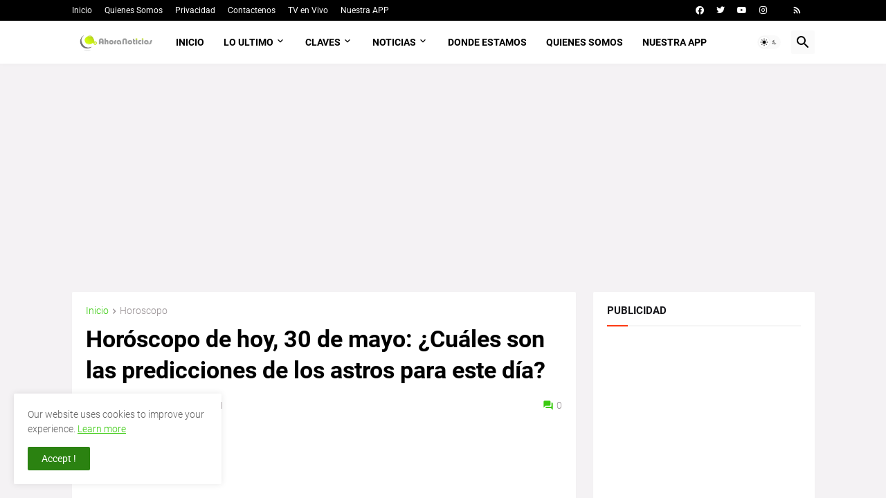

--- FILE ---
content_type: text/html; charset=UTF-8
request_url: https://www.ahoramisiones.com.ar/b/stats?style=BLACK_TRANSPARENT&timeRange=ALL_TIME&token=APq4FmDPoUSMwyhpuPqixNEepRLwIsNb2u2B0pRRkNRqaxH2Lyoe3o3dFUwzHQ2zdF31HvIEzLWijsmP8rcHWZ2JApAfrIihzg
body_size: 41
content:
{"total":3155943,"sparklineOptions":{"backgroundColor":{"fillOpacity":0.1,"fill":"#000000"},"series":[{"areaOpacity":0.3,"color":"#202020"}]},"sparklineData":[[0,58],[1,62],[2,68],[3,65],[4,62],[5,62],[6,63],[7,70],[8,66],[9,64],[10,65],[11,69],[12,66],[13,76],[14,70],[15,63],[16,73],[17,69],[18,64],[19,68],[20,67],[21,100],[22,63],[23,74],[24,66],[25,68],[26,65],[27,64],[28,91],[29,54]],"nextTickMs":58064}

--- FILE ---
content_type: text/html
request_url: https://listen.zeno.fm/player/radio-flow
body_size: 165
content:
<!DOCTYPE html>
<html lang="">
  <head>
    <meta charset="UTF-8">
    <link rel="icon" href="/favicon.ico">
    <meta name="viewport" content="width=device-width, initial-scale=1.0">
    <title>Zeno Player</title>
    <script type="module" crossorigin src="/assets/index-COQkZL3t.js"></script>
    <link rel="stylesheet" crossorigin href="/assets/index-CbJtfx2d.css">
  </head>
  <body>
    <div id="app"></div>
  </body>
</html>


--- FILE ---
content_type: text/html; charset=utf-8
request_url: https://www.google.com/recaptcha/api2/aframe
body_size: 267
content:
<!DOCTYPE HTML><html><head><meta http-equiv="content-type" content="text/html; charset=UTF-8"></head><body><script nonce="FJE0URdN88qSwbl86zhb_A">/** Anti-fraud and anti-abuse applications only. See google.com/recaptcha */ try{var clients={'sodar':'https://pagead2.googlesyndication.com/pagead/sodar?'};window.addEventListener("message",function(a){try{if(a.source===window.parent){var b=JSON.parse(a.data);var c=clients[b['id']];if(c){var d=document.createElement('img');d.src=c+b['params']+'&rc='+(localStorage.getItem("rc::a")?sessionStorage.getItem("rc::b"):"");window.document.body.appendChild(d);sessionStorage.setItem("rc::e",parseInt(sessionStorage.getItem("rc::e")||0)+1);localStorage.setItem("rc::h",'1768763096701');}}}catch(b){}});window.parent.postMessage("_grecaptcha_ready", "*");}catch(b){}</script></body></html>

--- FILE ---
content_type: application/javascript
request_url: https://listen.zeno.fm/assets/PlayerView-CWO1BOZg.js
body_size: 41692
content:
import{r as na,d as oe,h as dt,c as $,a as Z,o as A,w as ra,b as hn,e as R,f as aa,g as oa,i as q,s as sa,j as ne,k as ke,l as la,m as Xe,F as _e,n as Ue,p as gt,q as ia,t as V,T as ca,u as T,v as Ve,x as de,y as Ut,z as pr,A as ua,B as gr,C as fa,D as da,E as tn,G as we,H as Vt,I as ma,J as pa,K as bn,L as yn,M as vn,N as ga,O as _a,P as ha}from"./index-COQkZL3t.js";const Ke=e=>`https://zeno.fm/radio/${e}/`,_r=(e,t)=>`https://proxy.zeno.fm/content/stations/${e}/image/`+(t?`?u=${t}`:""),ba=async e=>{const t=await fetch(`https://stream-tools.zenomedia.com/public/webplayer/${e}/`);if(!t.ok)throw new Error("Failed to fetch player");const n=await t.json();return{id:n.key,name:n.name,slug:n.slug,stations:n.stations.map(r=>({id:r.key,slug:r.slug,title:r.name,logo:_r(r.key,r.updated)})),settings:n.settings}},ya=async e=>{const t=await fetch(`https://zenoplay.zenomedia.com/api/zenofm/stations/${e}/`);if(!t.ok)throw new Error("Failed to fetch station");const n=await t.json(),a=ka(n);return{id:n.objectID,slug:n.pretty_url,title:n.station_name,logo:_r(n.objectID,n.updated),streamURL:a,streamName:n.streamname}},va=async e=>{const t=await fetch(`https://stream-tools.zenomedia.com/public/zenofm/${e}/dashboardCards`);if(!t.ok)throw new Error("Failed to fetch station cards data");const n=await t.json();return{socialLinks:Ea(n),appLinks:La(n)}},ka=e=>{let t="https://stream.zeno.fm/"+e.streamname;if(e.live_streams&&e.live_streams.length){const n=e.live_streams.find(a=>["mp3","aac"].includes(a.type));n&&(t=n.url)}return t},La=e=>{const t={android:null,ios:null},n=e.find(a=>a.type==="CardAppStore");return n&&(n.appLinkGoogle&&(t.android=n.appLinkGoogle),n.appLinkApple&&(t.ios=n.appLinkApple)),t},Ea=e=>{var a,r,o,s,l,i,f;const t={facebook:null,twitter:null,instagram:null,snapchat:null,youtube:null,spotify:null,tiktok:null},n=e.find(p=>p.type==="CardSocialMedia");return n&&(t.facebook=((a=n.facebook)==null?void 0:a.url)??null,t.twitter=((r=n.twitter)==null?void 0:r.url)??null,t.instagram=((o=n.instagram)==null?void 0:o.url)??null,t.snapchat=((s=n.snapchat)==null?void 0:s.url)??null,t.youtube=((l=n.youtube)==null?void 0:l.url)??null,t.spotify=((i=n.spotify)==null?void 0:i.url)??null,t.tiktok=((f=n.tiktok)==null?void 0:f.url)??null),t},kn={facebook:null,twitter:null,instagram:null,snapchat:null,youtube:null,spotify:null,tiktok:null},Ln={android:null,ios:null},S=na({width:0,height:0,radioBaseUrl:"https://zeno.fm",baseUrl:"https://listen.zeno.fm",webPlayer:null,station:null,metaData:null,socialLinks:kn,appLinks:Ln,embedded:!1,autoplay:!1,async fetchStation(e){const t=await ya(e);if(!t)return;this.station=t;const n=await va(t.id);n&&(this.appLinks=n.appLinks||{...Ln},this.socialLinks=n.socialLinks||{...kn})}}),hr=/^[a-z0-9]+(-[a-z0-9]+)*$/,_t=(e,t,n,a="")=>{const r=e.split(":");if(e.slice(0,1)==="@"){if(r.length<2||r.length>3)return null;a=r.shift().slice(1)}if(r.length>3||!r.length)return null;if(r.length>1){const l=r.pop(),i=r.pop(),f={provider:r.length>0?r[0]:a,prefix:i,name:l};return t&&!it(f)?null:f}const o=r[0],s=o.split("-");if(s.length>1){const l={provider:a,prefix:s.shift(),name:s.join("-")};return t&&!it(l)?null:l}if(n&&a===""){const l={provider:a,prefix:"",name:o};return t&&!it(l,n)?null:l}return null},it=(e,t)=>e?!!((t&&e.prefix===""||e.prefix)&&e.name):!1,br=Object.freeze({left:0,top:0,width:16,height:16}),mt=Object.freeze({rotate:0,vFlip:!1,hFlip:!1}),ht=Object.freeze({...br,...mt}),jt=Object.freeze({...ht,body:"",hidden:!1});function Ca(e,t){const n={};!e.hFlip!=!t.hFlip&&(n.hFlip=!0),!e.vFlip!=!t.vFlip&&(n.vFlip=!0);const a=((e.rotate||0)+(t.rotate||0))%4;return a&&(n.rotate=a),n}function En(e,t){const n=Ca(e,t);for(const a in jt)a in mt?a in e&&!(a in n)&&(n[a]=mt[a]):a in t?n[a]=t[a]:a in e&&(n[a]=e[a]);return n}function xa(e,t){const n=e.icons,a=e.aliases||Object.create(null),r=Object.create(null);function o(s){if(n[s])return r[s]=[];if(!(s in r)){r[s]=null;const l=a[s]&&a[s].parent,i=l&&o(l);i&&(r[s]=[l].concat(i))}return r[s]}return Object.keys(n).concat(Object.keys(a)).forEach(o),r}function Ia(e,t,n){const a=e.icons,r=e.aliases||Object.create(null);let o={};function s(l){o=En(a[l]||r[l],o)}return s(t),n.forEach(s),En(e,o)}function yr(e,t){const n=[];if(typeof e!="object"||typeof e.icons!="object")return n;e.not_found instanceof Array&&e.not_found.forEach(r=>{t(r,null),n.push(r)});const a=xa(e);for(const r in a){const o=a[r];o&&(t(r,Ia(e,r,o)),n.push(r))}return n}const wa={provider:"",aliases:{},not_found:{},...br};function Ft(e,t){for(const n in t)if(n in e&&typeof e[n]!=typeof t[n])return!1;return!0}function vr(e){if(typeof e!="object"||e===null)return null;const t=e;if(typeof t.prefix!="string"||!e.icons||typeof e.icons!="object"||!Ft(e,wa))return null;const n=t.icons;for(const r in n){const o=n[r];if(!r||typeof o.body!="string"||!Ft(o,jt))return null}const a=t.aliases||Object.create(null);for(const r in a){const o=a[r],s=o.parent;if(!r||typeof s!="string"||!n[s]&&!a[s]||!Ft(o,jt))return null}return t}const Cn=Object.create(null);function Sa(e,t){return{provider:e,prefix:t,icons:Object.create(null),missing:new Set}}function Me(e,t){const n=Cn[e]||(Cn[e]=Object.create(null));return n[t]||(n[t]=Sa(e,t))}function kr(e,t){return vr(t)?yr(t,(n,a)=>{a?e.icons[n]=a:e.missing.add(n)}):[]}function Ta(e,t,n){try{if(typeof n.body=="string")return e.icons[t]={...n},!0}catch{}return!1}let qe=!1;function Lr(e){return typeof e=="boolean"&&(qe=e),qe}function Pa(e){const t=typeof e=="string"?_t(e,!0,qe):e;if(t){const n=Me(t.provider,t.prefix),a=t.name;return n.icons[a]||(n.missing.has(a)?null:void 0)}}function Na(e,t){const n=_t(e,!0,qe);if(!n)return!1;const a=Me(n.provider,n.prefix);return t?Ta(a,n.name,t):(a.missing.add(n.name),!0)}function Oa(e,t){if(typeof e!="object")return!1;if(typeof t!="string"&&(t=e.provider||""),qe&&!t&&!e.prefix){let r=!1;return vr(e)&&(e.prefix="",yr(e,(o,s)=>{Na(o,s)&&(r=!0)})),r}const n=e.prefix;if(!it({prefix:n,name:"a"}))return!1;const a=Me(t,n);return!!kr(a,e)}const Er=Object.freeze({width:null,height:null}),Cr=Object.freeze({...Er,...mt}),Ra=/(-?[0-9.]*[0-9]+[0-9.]*)/g,Fa=/^-?[0-9.]*[0-9]+[0-9.]*$/g;function xn(e,t,n){if(t===1)return e;if(n=n||100,typeof e=="number")return Math.ceil(e*t*n)/n;if(typeof e!="string")return e;const a=e.split(Ra);if(a===null||!a.length)return e;const r=[];let o=a.shift(),s=Fa.test(o);for(;;){if(s){const l=parseFloat(o);isNaN(l)?r.push(o):r.push(Math.ceil(l*t*n)/n)}else r.push(o);if(o=a.shift(),o===void 0)return r.join("");s=!s}}function Aa(e,t="defs"){let n="";const a=e.indexOf("<"+t);for(;a>=0;){const r=e.indexOf(">",a),o=e.indexOf("</"+t);if(r===-1||o===-1)break;const s=e.indexOf(">",o);if(s===-1)break;n+=e.slice(r+1,o).trim(),e=e.slice(0,a).trim()+e.slice(s+1)}return{defs:n,content:e}}function Ma(e,t){return e?"<defs>"+e+"</defs>"+t:t}function Da(e,t,n){const a=Aa(e);return Ma(a.defs,t+a.content+n)}const $a=e=>e==="unset"||e==="undefined"||e==="none";function Ua(e,t){const n={...ht,...e},a={...Cr,...t},r={left:n.left,top:n.top,width:n.width,height:n.height};let o=n.body;[n,a].forEach(x=>{const v=[],m=x.hFlip,b=x.vFlip;let y=x.rotate;m?b?y+=2:(v.push("translate("+(r.width+r.left).toString()+" "+(0-r.top).toString()+")"),v.push("scale(-1 1)"),r.top=r.left=0):b&&(v.push("translate("+(0-r.left).toString()+" "+(r.height+r.top).toString()+")"),v.push("scale(1 -1)"),r.top=r.left=0);let d;switch(y<0&&(y-=Math.floor(y/4)*4),y=y%4,y){case 1:d=r.height/2+r.top,v.unshift("rotate(90 "+d.toString()+" "+d.toString()+")");break;case 2:v.unshift("rotate(180 "+(r.width/2+r.left).toString()+" "+(r.height/2+r.top).toString()+")");break;case 3:d=r.width/2+r.left,v.unshift("rotate(-90 "+d.toString()+" "+d.toString()+")");break}y%2===1&&(r.left!==r.top&&(d=r.left,r.left=r.top,r.top=d),r.width!==r.height&&(d=r.width,r.width=r.height,r.height=d)),v.length&&(o=Da(o,'<g transform="'+v.join(" ")+'">',"</g>"))});const s=a.width,l=a.height,i=r.width,f=r.height;let p,g;s===null?(g=l===null?"1em":l==="auto"?f:l,p=xn(g,i/f)):(p=s==="auto"?i:s,g=l===null?xn(p,f/i):l==="auto"?f:l);const h={},C=(x,v)=>{$a(v)||(h[x]=v.toString())};C("width",p),C("height",g);const P=[r.left,r.top,i,f];return h.viewBox=P.join(" "),{attributes:h,viewBox:P,body:o}}const Va=/\sid="(\S+)"/g,ja="IconifyId"+Date.now().toString(16)+(Math.random()*16777216|0).toString(16);let Wa=0;function Ha(e,t=ja){const n=[];let a;for(;a=Va.exec(e);)n.push(a[1]);if(!n.length)return e;const r="suffix"+(Math.random()*16777216|Date.now()).toString(16);return n.forEach(o=>{const s=typeof t=="function"?t(o):t+(Wa++).toString(),l=o.replace(/[.*+?^${}()|[\]\\]/g,"\\$&");e=e.replace(new RegExp('([#;"])('+l+')([")]|\\.[a-z])',"g"),"$1"+s+r+"$3")}),e=e.replace(new RegExp(r,"g"),""),e}const Wt=Object.create(null);function za(e,t){Wt[e]=t}function Ht(e){return Wt[e]||Wt[""]}function nn(e){let t;if(typeof e.resources=="string")t=[e.resources];else if(t=e.resources,!(t instanceof Array)||!t.length)return null;return{resources:t,path:e.path||"/",maxURL:e.maxURL||500,rotate:e.rotate||750,timeout:e.timeout||5e3,random:e.random===!0,index:e.index||0,dataAfterTimeout:e.dataAfterTimeout!==!1}}const rn=Object.create(null),Ye=["https://api.simplesvg.com","https://api.unisvg.com"],ct=[];for(;Ye.length>0;)Ye.length===1||Math.random()>.5?ct.push(Ye.shift()):ct.push(Ye.pop());rn[""]=nn({resources:["https://api.iconify.design"].concat(ct)});function Ya(e,t){const n=nn(t);return n===null?!1:(rn[e]=n,!0)}function an(e){return rn[e]}const Ga=()=>{let e;try{if(e=fetch,typeof e=="function")return e}catch{}};let In=Ga();function Ba(e,t){const n=an(e);if(!n)return 0;let a;if(!n.maxURL)a=0;else{let r=0;n.resources.forEach(s=>{r=Math.max(r,s.length)});const o=t+".json?icons=";a=n.maxURL-r-n.path.length-o.length}return a}function Ka(e){return e===404}const Xa=(e,t,n)=>{const a=[],r=Ba(e,t),o="icons";let s={type:o,provider:e,prefix:t,icons:[]},l=0;return n.forEach((i,f)=>{l+=i.length+1,l>=r&&f>0&&(a.push(s),s={type:o,provider:e,prefix:t,icons:[]},l=i.length),s.icons.push(i)}),a.push(s),a};function qa(e){if(typeof e=="string"){const t=an(e);if(t)return t.path}return"/"}const Ja=(e,t,n)=>{if(!In){n("abort",424);return}let a=qa(t.provider);switch(t.type){case"icons":{const o=t.prefix,l=t.icons.join(","),i=new URLSearchParams({icons:l});a+=o+".json?"+i.toString();break}case"custom":{const o=t.uri;a+=o.slice(0,1)==="/"?o.slice(1):o;break}default:n("abort",400);return}let r=503;In(e+a).then(o=>{const s=o.status;if(s!==200){setTimeout(()=>{n(Ka(s)?"abort":"next",s)});return}return r=501,o.json()}).then(o=>{if(typeof o!="object"||o===null){setTimeout(()=>{o===404?n("abort",o):n("next",r)});return}setTimeout(()=>{n("success",o)})}).catch(()=>{n("next",r)})},Qa={prepare:Xa,send:Ja};function Za(e){const t={loaded:[],missing:[],pending:[]},n=Object.create(null);e.sort((r,o)=>r.provider!==o.provider?r.provider.localeCompare(o.provider):r.prefix!==o.prefix?r.prefix.localeCompare(o.prefix):r.name.localeCompare(o.name));let a={provider:"",prefix:"",name:""};return e.forEach(r=>{if(a.name===r.name&&a.prefix===r.prefix&&a.provider===r.provider)return;a=r;const o=r.provider,s=r.prefix,l=r.name,i=n[o]||(n[o]=Object.create(null)),f=i[s]||(i[s]=Me(o,s));let p;l in f.icons?p=t.loaded:s===""||f.missing.has(l)?p=t.missing:p=t.pending;const g={provider:o,prefix:s,name:l};p.push(g)}),t}function xr(e,t){e.forEach(n=>{const a=n.loaderCallbacks;a&&(n.loaderCallbacks=a.filter(r=>r.id!==t))})}function eo(e){e.pendingCallbacksFlag||(e.pendingCallbacksFlag=!0,setTimeout(()=>{e.pendingCallbacksFlag=!1;const t=e.loaderCallbacks?e.loaderCallbacks.slice(0):[];if(!t.length)return;let n=!1;const a=e.provider,r=e.prefix;t.forEach(o=>{const s=o.icons,l=s.pending.length;s.pending=s.pending.filter(i=>{if(i.prefix!==r)return!0;const f=i.name;if(e.icons[f])s.loaded.push({provider:a,prefix:r,name:f});else if(e.missing.has(f))s.missing.push({provider:a,prefix:r,name:f});else return n=!0,!0;return!1}),s.pending.length!==l&&(n||xr([e],o.id),o.callback(s.loaded.slice(0),s.missing.slice(0),s.pending.slice(0),o.abort))})}))}let to=0;function no(e,t,n){const a=to++,r=xr.bind(null,n,a);if(!t.pending.length)return r;const o={id:a,icons:t,callback:e,abort:r};return n.forEach(s=>{(s.loaderCallbacks||(s.loaderCallbacks=[])).push(o)}),r}function ro(e,t=!0,n=!1){const a=[];return e.forEach(r=>{const o=typeof r=="string"?_t(r,t,n):r;o&&a.push(o)}),a}var ao={resources:[],index:0,timeout:2e3,rotate:750,random:!1,dataAfterTimeout:!1};function oo(e,t,n,a){const r=e.resources.length,o=e.random?Math.floor(Math.random()*r):e.index;let s;if(e.random){let L=e.resources.slice(0);for(s=[];L.length>1;){const k=Math.floor(Math.random()*L.length);s.push(L[k]),L=L.slice(0,k).concat(L.slice(k+1))}s=s.concat(L)}else s=e.resources.slice(o).concat(e.resources.slice(0,o));const l=Date.now();let i="pending",f=0,p,g=null,h=[],C=[];typeof a=="function"&&C.push(a);function P(){g&&(clearTimeout(g),g=null)}function x(){i==="pending"&&(i="aborted"),P(),h.forEach(L=>{L.status==="pending"&&(L.status="aborted")}),h=[]}function v(L,k){k&&(C=[]),typeof L=="function"&&C.push(L)}function m(){return{startTime:l,payload:t,status:i,queriesSent:f,queriesPending:h.length,subscribe:v,abort:x}}function b(){i="failed",C.forEach(L=>{L(void 0,p)})}function y(){h.forEach(L=>{L.status==="pending"&&(L.status="aborted")}),h=[]}function d(L,k,U){const H=k!=="success";switch(h=h.filter(K=>K!==L),i){case"pending":break;case"failed":if(H||!e.dataAfterTimeout)return;break;default:return}if(k==="abort"){p=U,b();return}if(H){p=U,h.length||(s.length?w():b());return}if(P(),y(),!e.random){const K=e.resources.indexOf(L.resource);K!==-1&&K!==e.index&&(e.index=K)}i="completed",C.forEach(K=>{K(U)})}function w(){if(i!=="pending")return;P();const L=s.shift();if(L===void 0){if(h.length){g=setTimeout(()=>{P(),i==="pending"&&(y(),b())},e.timeout);return}b();return}const k={status:"pending",resource:L,callback:(U,H)=>{d(k,U,H)}};h.push(k),f++,g=setTimeout(w,e.rotate),n(L,t,k.callback)}return setTimeout(w),m}function Ir(e){const t={...ao,...e};let n=[];function a(){n=n.filter(l=>l().status==="pending")}function r(l,i,f){const p=oo(t,l,i,(g,h)=>{a(),f&&f(g,h)});return n.push(p),p}function o(l){return n.find(i=>l(i))||null}return{query:r,find:o,setIndex:l=>{t.index=l},getIndex:()=>t.index,cleanup:a}}function wn(){}const At=Object.create(null);function so(e){if(!At[e]){const t=an(e);if(!t)return;const n=Ir(t),a={config:t,redundancy:n};At[e]=a}return At[e]}function lo(e,t,n){let a,r;if(typeof e=="string"){const o=Ht(e);if(!o)return n(void 0,424),wn;r=o.send;const s=so(e);s&&(a=s.redundancy)}else{const o=nn(e);if(o){a=Ir(o);const s=e.resources?e.resources[0]:"",l=Ht(s);l&&(r=l.send)}}return!a||!r?(n(void 0,424),wn):a.query(t,r,n)().abort}function Sn(){}function io(e){e.iconsLoaderFlag||(e.iconsLoaderFlag=!0,setTimeout(()=>{e.iconsLoaderFlag=!1,eo(e)}))}function co(e){const t=[],n=[];return e.forEach(a=>{(a.match(hr)?t:n).push(a)}),{valid:t,invalid:n}}function Ge(e,t,n){function a(){const r=e.pendingIcons;t.forEach(o=>{r&&r.delete(o),e.icons[o]||e.missing.add(o)})}if(n&&typeof n=="object")try{if(!kr(e,n).length){a();return}}catch(r){console.error(r)}a(),io(e)}function Tn(e,t){e instanceof Promise?e.then(n=>{t(n)}).catch(()=>{t(null)}):t(e)}function uo(e,t){e.iconsToLoad?e.iconsToLoad=e.iconsToLoad.concat(t).sort():e.iconsToLoad=t,e.iconsQueueFlag||(e.iconsQueueFlag=!0,setTimeout(()=>{e.iconsQueueFlag=!1;const{provider:n,prefix:a}=e,r=e.iconsToLoad;if(delete e.iconsToLoad,!r||!r.length)return;const o=e.loadIcon;if(e.loadIcons&&(r.length>1||!o)){Tn(e.loadIcons(r,a,n),p=>{Ge(e,r,p)});return}if(o){r.forEach(p=>{const g=o(p,a,n);Tn(g,h=>{const C=h?{prefix:a,icons:{[p]:h}}:null;Ge(e,[p],C)})});return}const{valid:s,invalid:l}=co(r);if(l.length&&Ge(e,l,null),!s.length)return;const i=a.match(hr)?Ht(n):null;if(!i){Ge(e,s,null);return}i.prepare(n,a,s).forEach(p=>{lo(n,p,g=>{Ge(e,p.icons,g)})})}))}const fo=(e,t)=>{const n=ro(e,!0,Lr()),a=Za(n);if(!a.pending.length){let i=!0;return t&&setTimeout(()=>{i&&t(a.loaded,a.missing,a.pending,Sn)}),()=>{i=!1}}const r=Object.create(null),o=[];let s,l;return a.pending.forEach(i=>{const{provider:f,prefix:p}=i;if(p===l&&f===s)return;s=f,l=p,o.push(Me(f,p));const g=r[f]||(r[f]=Object.create(null));g[p]||(g[p]=[])}),a.pending.forEach(i=>{const{provider:f,prefix:p,name:g}=i,h=Me(f,p),C=h.pendingIcons||(h.pendingIcons=new Set);C.has(g)||(C.add(g),r[f][p].push(g))}),o.forEach(i=>{const f=r[i.provider][i.prefix];f.length&&uo(i,f)}),t?no(t,a,o):Sn};function mo(e,t){const n={...e};for(const a in t){const r=t[a],o=typeof r;a in Er?(r===null||r&&(o==="string"||o==="number"))&&(n[a]=r):o===typeof n[a]&&(n[a]=a==="rotate"?r%4:r)}return n}const po=/[\s,]+/;function go(e,t){t.split(po).forEach(n=>{switch(n.trim()){case"horizontal":e.hFlip=!0;break;case"vertical":e.vFlip=!0;break}})}function _o(e,t=0){const n=e.replace(/^-?[0-9.]*/,"");function a(r){for(;r<0;)r+=4;return r%4}if(n===""){const r=parseInt(e);return isNaN(r)?0:a(r)}else if(n!==e){let r=0;switch(n){case"%":r=25;break;case"deg":r=90}if(r){let o=parseFloat(e.slice(0,e.length-n.length));return isNaN(o)?0:(o=o/r,o%1===0?a(o):0)}}return t}function ho(e,t){let n=e.indexOf("xlink:")===-1?"":' xmlns:xlink="http://www.w3.org/1999/xlink"';for(const a in t)n+=" "+a+'="'+t[a]+'"';return'<svg xmlns="http://www.w3.org/2000/svg"'+n+">"+e+"</svg>"}function bo(e){return e.replace(/"/g,"'").replace(/%/g,"%25").replace(/#/g,"%23").replace(/</g,"%3C").replace(/>/g,"%3E").replace(/\s+/g," ")}function yo(e){return"data:image/svg+xml,"+bo(e)}function vo(e){return'url("'+yo(e)+'")'}const Pn={...Cr,inline:!1},ko={xmlns:"http://www.w3.org/2000/svg","xmlns:xlink":"http://www.w3.org/1999/xlink","aria-hidden":!0,role:"img"},Lo={display:"inline-block"},zt={backgroundColor:"currentColor"},wr={backgroundColor:"transparent"},Nn={Image:"var(--svg)",Repeat:"no-repeat",Size:"100% 100%"},On={webkitMask:zt,mask:zt,background:wr};for(const e in On){const t=On[e];for(const n in Nn)t[e+n]=Nn[n]}const ut={};["horizontal","vertical"].forEach(e=>{const t=e.slice(0,1)+"Flip";ut[e+"-flip"]=t,ut[e.slice(0,1)+"-flip"]=t,ut[e+"Flip"]=t});function Rn(e){return e+(e.match(/^[-0-9.]+$/)?"px":"")}const Fn=(e,t)=>{const n=mo(Pn,t),a={...ko},r=t.mode||"svg",o={},s=t.style,l=typeof s=="object"&&!(s instanceof Array)?s:{};for(let x in t){const v=t[x];if(v!==void 0)switch(x){case"icon":case"style":case"onLoad":case"mode":case"ssr":break;case"inline":case"hFlip":case"vFlip":n[x]=v===!0||v==="true"||v===1;break;case"flip":typeof v=="string"&&go(n,v);break;case"color":o.color=v;break;case"rotate":typeof v=="string"?n[x]=_o(v):typeof v=="number"&&(n[x]=v);break;case"ariaHidden":case"aria-hidden":v!==!0&&v!=="true"&&delete a["aria-hidden"];break;default:{const m=ut[x];m?(v===!0||v==="true"||v===1)&&(n[m]=!0):Pn[x]===void 0&&(a[x]=v)}}}const i=Ua(e,n),f=i.attributes;if(n.inline&&(o.verticalAlign="-0.125em"),r==="svg"){a.style={...o,...l},Object.assign(a,f);let x=0,v=t.id;return typeof v=="string"&&(v=v.replace(/-/g,"_")),a.innerHTML=Ha(i.body,v?()=>v+"ID"+x++:"iconifyVue"),dt("svg",a)}const{body:p,width:g,height:h}=e,C=r==="mask"||(r==="bg"?!1:p.indexOf("currentColor")!==-1),P=ho(p,{...f,width:g+"",height:h+""});return a.style={...o,"--svg":vo(P),width:Rn(f.width),height:Rn(f.height),...Lo,...C?zt:wr,...l},dt("span",a)};Lr(!0);za("",Qa);if(typeof document<"u"&&typeof window<"u"){const e=window;if(e.IconifyPreload!==void 0){const t=e.IconifyPreload,n="Invalid IconifyPreload syntax.";typeof t=="object"&&t!==null&&(t instanceof Array?t:[t]).forEach(a=>{try{(typeof a!="object"||a===null||a instanceof Array||typeof a.icons!="object"||typeof a.prefix!="string"||!Oa(a))&&console.error(n)}catch{console.error(n)}})}if(e.IconifyProviders!==void 0){const t=e.IconifyProviders;if(typeof t=="object"&&t!==null)for(let n in t){const a="IconifyProviders["+n+"] is invalid.";try{const r=t[n];if(typeof r!="object"||!r||r.resources===void 0)continue;Ya(n,r)||console.error(a)}catch{console.error(a)}}}}const Eo={...ht,body:""},ee=oe({inheritAttrs:!1,data(){return{_name:"",_loadingIcon:null,iconMounted:!1,counter:0}},mounted(){this.iconMounted=!0},unmounted(){this.abortLoading()},methods:{abortLoading(){this._loadingIcon&&(this._loadingIcon.abort(),this._loadingIcon=null)},getIcon(e,t,n){if(typeof e=="object"&&e!==null&&typeof e.body=="string")return this._name="",this.abortLoading(),{data:e};let a;if(typeof e!="string"||(a=_t(e,!1,!0))===null)return this.abortLoading(),null;let r=Pa(a);if(!r)return(!this._loadingIcon||this._loadingIcon.name!==e)&&(this.abortLoading(),this._name="",r!==null&&(this._loadingIcon={name:e,abort:fo([a],()=>{this.counter++})})),null;if(this.abortLoading(),this._name!==e&&(this._name=e,t&&t(e)),n){r=Object.assign({},r);const s=n(r.body,a.name,a.prefix,a.provider);typeof s=="string"&&(r.body=s)}const o=["iconify"];return a.prefix!==""&&o.push("iconify--"+a.prefix),a.provider!==""&&o.push("iconify--"+a.provider),{data:r,classes:o}}},render(){this.counter;const e=this.$attrs,t=this.iconMounted||e.ssr?this.getIcon(e.icon,e.onLoad,e.customise):null;if(!t)return Fn(Eo,e);let n=e;return t.classes&&(n={...e,class:(typeof e.class=="string"?e.class+" ":"")+t.classes.join(" ")}),Fn({...ht,...t.data},n)}}),Co=["onKeydown"],xo={class:"modal-body"},Io=oe({__name:"ModalComponent",props:{isVisible:{type:Boolean}},emits:["close"],setup(e,{emit:t}){const n=t,a=()=>{n("close")};return(r,o)=>r.isVisible?(A(),$("div",{key:0,class:"modal-overlay",role:"dialog","aria-modal":"true",onClick:a,onKeydown:ra(hn(a,["stop"]),["esc"])},[R("div",{class:"modal-wrapper",tabindex:"-1",onClick:o[0]||(o[0]=hn(()=>{},["stop"]))},[R("button",{type:"button",class:"modal-close-btn","aria-label":"Close",onClick:a},"×"),R("div",xo,[aa(r.$slots,"default",{},void 0)])])],40,Co)):Z("",!0)}}),wo=".modal-overlay[data-v-2840b013]{position:fixed;top:0;left:0;width:100%;height:100%;background-color:#00000080;display:flex;justify-content:center;align-items:center;z-index:1000}.modal-wrapper[data-v-2840b013]{position:relative;max-height:90%;width:90%;max-width:400px;background:var(--background-color-1);border:2px solid var(--border-color-1);border-radius:20px;display:flex;flex-direction:column;overflow-y:auto;padding:20px}.modal-body[data-v-2840b013]{flex:1;position:relative;background-color:var(--background-color-1)}.modal-close-btn[data-v-2840b013]{color:var(--text-color-3);position:absolute;top:10px;right:10px;background:none;border:none;font-size:20px;cursor:pointer;z-index:10}",ue=(e,t)=>{const n=e.__vccOpts||e;for(const[a,r]of t)n[a]=r;return n},bt=ue(Io,[["styles",[wo]],["__scopeId","data-v-2840b013"]]);/*!
  * shared v11.1.11
  * (c) 2025 kazuya kawaguchi
  * Released under the MIT License.
  */function So(e,t){typeof console<"u"&&(console.warn("[intlify] "+e),t&&console.warn(t.stack))}const pt=typeof window<"u",Ee=(e,t=!1)=>t?Symbol.for(e):Symbol(e),To=(e,t,n)=>Po({l:e,k:t,s:n}),Po=e=>JSON.stringify(e).replace(/\u2028/g,"\\u2028").replace(/\u2029/g,"\\u2029").replace(/\u0027/g,"\\u0027"),te=e=>typeof e=="number"&&isFinite(e),No=e=>on(e)==="[object Date]",De=e=>on(e)==="[object RegExp]",yt=e=>D(e)&&Object.keys(e).length===0,re=Object.assign,Oo=Object.create,Y=(e=null)=>Oo(e);let An;const Se=()=>An||(An=typeof globalThis<"u"?globalThis:typeof self<"u"?self:typeof window<"u"?window:typeof global<"u"?global:Y());function Mn(e){return e.replace(/&/g,"&amp;").replace(/</g,"&lt;").replace(/>/g,"&gt;").replace(/"/g,"&quot;").replace(/'/g,"&apos;").replace(/\//g,"&#x2F;").replace(/=/g,"&#x3D;")}function Dn(e){return e.replace(/&(?![a-zA-Z0-9#]{2,6};)/g,"&amp;").replace(/"/g,"&quot;").replace(/'/g,"&apos;").replace(/</g,"&lt;").replace(/>/g,"&gt;")}function Ro(e){return e=e.replace(/(\w+)\s*=\s*"([^"]*)"/g,(a,r,o)=>`${r}="${Dn(o)}"`),e=e.replace(/(\w+)\s*=\s*'([^']*)'/g,(a,r,o)=>`${r}='${Dn(o)}'`),/\s*on\w+\s*=\s*["']?[^"'>]+["']?/gi.test(e)&&(e=e.replace(/(\s+)(on)(\w+\s*=)/gi,"$1&#111;n$3")),[/(\s+(?:href|src|action|formaction)\s*=\s*["']?)\s*javascript:/gi,/(style\s*=\s*["'][^"']*url\s*\(\s*)javascript:/gi].forEach(a=>{e=e.replace(a,"$1javascript&#58;")}),e}const Fo=Object.prototype.hasOwnProperty;function me(e,t){return Fo.call(e,t)}const X=Array.isArray,B=e=>typeof e=="function",N=e=>typeof e=="string",j=e=>typeof e=="boolean",W=e=>e!==null&&typeof e=="object",Ao=e=>W(e)&&B(e.then)&&B(e.catch),Sr=Object.prototype.toString,on=e=>Sr.call(e),D=e=>on(e)==="[object Object]",Mo=e=>e==null?"":X(e)||D(e)&&e.toString===Sr?JSON.stringify(e,null,2):String(e);function sn(e,t=""){return e.reduce((n,a,r)=>r===0?n+a:n+t+a,"")}const ot=e=>!W(e)||X(e);function ft(e,t){if(ot(e)||ot(t))throw new Error("Invalid value");const n=[{src:e,des:t}];for(;n.length;){const{src:a,des:r}=n.pop();Object.keys(a).forEach(o=>{o!=="__proto__"&&(W(a[o])&&!W(r[o])&&(r[o]=Array.isArray(a[o])?[]:Y()),ot(r[o])||ot(a[o])?r[o]=a[o]:n.push({src:a[o],des:r[o]}))})}}/*!
  * message-compiler v11.1.11
  * (c) 2025 kazuya kawaguchi
  * Released under the MIT License.
  */function Do(e,t,n){return{line:e,column:t,offset:n}}function Yt(e,t,n){return{start:e,end:t}}const z={EXPECTED_TOKEN:1,INVALID_TOKEN_IN_PLACEHOLDER:2,UNTERMINATED_SINGLE_QUOTE_IN_PLACEHOLDER:3,UNKNOWN_ESCAPE_SEQUENCE:4,INVALID_UNICODE_ESCAPE_SEQUENCE:5,UNBALANCED_CLOSING_BRACE:6,UNTERMINATED_CLOSING_BRACE:7,EMPTY_PLACEHOLDER:8,NOT_ALLOW_NEST_PLACEHOLDER:9,INVALID_LINKED_FORMAT:10,MUST_HAVE_MESSAGES_IN_PLURAL:11,UNEXPECTED_EMPTY_LINKED_MODIFIER:12,UNEXPECTED_EMPTY_LINKED_KEY:13,UNEXPECTED_LEXICAL_ANALYSIS:14},$o=17;function vt(e,t,n={}){const{domain:a,messages:r,args:o}=n,s=e,l=new SyntaxError(String(s));return l.code=e,t&&(l.location=t),l.domain=a,l}function Uo(e){throw e}const be=" ",Vo="\r",se=`
`,jo="\u2028",Wo="\u2029";function Ho(e){const t=e;let n=0,a=1,r=1,o=0;const s=k=>t[k]===Vo&&t[k+1]===se,l=k=>t[k]===se,i=k=>t[k]===Wo,f=k=>t[k]===jo,p=k=>s(k)||l(k)||i(k)||f(k),g=()=>n,h=()=>a,C=()=>r,P=()=>o,x=k=>s(k)||i(k)||f(k)?se:t[k],v=()=>x(n),m=()=>x(n+o);function b(){return o=0,p(n)&&(a++,r=0),s(n)&&n++,n++,r++,t[n]}function y(){return s(n+o)&&o++,o++,t[n+o]}function d(){n=0,a=1,r=1,o=0}function w(k=0){o=k}function L(){const k=n+o;for(;k!==n;)b();o=0}return{index:g,line:h,column:C,peekOffset:P,charAt:x,currentChar:v,currentPeek:m,next:b,peek:y,reset:d,resetPeek:w,skipToPeek:L}}const Le=void 0,zo=".",$n="'",Yo="tokenizer";function Go(e,t={}){const n=t.location!==!1,a=Ho(e),r=()=>a.index(),o=()=>Do(a.line(),a.column(),a.index()),s=o(),l=r(),i={currentType:13,offset:l,startLoc:s,endLoc:s,lastType:13,lastOffset:l,lastStartLoc:s,lastEndLoc:s,braceNest:0,inLinked:!1,text:""},f=()=>i,{onError:p}=t;function g(c,u,E,...F){const J=f();if(u.column+=E,u.offset+=E,p){const M=n?Yt(J.startLoc,u):null,_=vt(c,M,{domain:Yo,args:F});p(_)}}function h(c,u,E){c.endLoc=o(),c.currentType=u;const F={type:u};return n&&(F.loc=Yt(c.startLoc,c.endLoc)),E!=null&&(F.value=E),F}const C=c=>h(c,13);function P(c,u){return c.currentChar()===u?(c.next(),u):(g(z.EXPECTED_TOKEN,o(),0,u),"")}function x(c){let u="";for(;c.currentPeek()===be||c.currentPeek()===se;)u+=c.currentPeek(),c.peek();return u}function v(c){const u=x(c);return c.skipToPeek(),u}function m(c){if(c===Le)return!1;const u=c.charCodeAt(0);return u>=97&&u<=122||u>=65&&u<=90||u===95}function b(c){if(c===Le)return!1;const u=c.charCodeAt(0);return u>=48&&u<=57}function y(c,u){const{currentType:E}=u;if(E!==2)return!1;x(c);const F=m(c.currentPeek());return c.resetPeek(),F}function d(c,u){const{currentType:E}=u;if(E!==2)return!1;x(c);const F=c.currentPeek()==="-"?c.peek():c.currentPeek(),J=b(F);return c.resetPeek(),J}function w(c,u){const{currentType:E}=u;if(E!==2)return!1;x(c);const F=c.currentPeek()===$n;return c.resetPeek(),F}function L(c,u){const{currentType:E}=u;if(E!==7)return!1;x(c);const F=c.currentPeek()===".";return c.resetPeek(),F}function k(c,u){const{currentType:E}=u;if(E!==8)return!1;x(c);const F=m(c.currentPeek());return c.resetPeek(),F}function U(c,u){const{currentType:E}=u;if(!(E===7||E===11))return!1;x(c);const F=c.currentPeek()===":";return c.resetPeek(),F}function H(c,u){const{currentType:E}=u;if(E!==9)return!1;const F=()=>{const M=c.currentPeek();return M==="{"?m(c.peek()):M==="@"||M==="|"||M===":"||M==="."||M===be||!M?!1:M===se?(c.peek(),F()):ie(c,!1)},J=F();return c.resetPeek(),J}function K(c){x(c);const u=c.currentPeek()==="|";return c.resetPeek(),u}function ie(c,u=!0){const E=(J=!1,M="")=>{const _=c.currentPeek();return _==="{"||_==="@"||!_?J:_==="|"?!(M===be||M===se):_===be?(c.peek(),E(!0,be)):_===se?(c.peek(),E(!0,se)):!0},F=E();return u&&c.resetPeek(),F}function O(c,u){const E=c.currentChar();return E===Le?Le:u(E)?(c.next(),E):null}function ae(c){const u=c.charCodeAt(0);return u>=97&&u<=122||u>=65&&u<=90||u>=48&&u<=57||u===95||u===36}function Te(c){return O(c,ae)}function Pe(c){const u=c.charCodeAt(0);return u>=97&&u<=122||u>=65&&u<=90||u>=48&&u<=57||u===95||u===36||u===45}function Ne(c){return O(c,Pe)}function Lt(c){const u=c.charCodeAt(0);return u>=48&&u<=57}function Et(c){return O(c,Lt)}function he(c){const u=c.charCodeAt(0);return u>=48&&u<=57||u>=65&&u<=70||u>=97&&u<=102}function tt(c){return O(c,he)}function nt(c){let u="",E="";for(;u=Et(c);)E+=u;return E}function Ct(c){let u="";for(;;){const E=c.currentChar();if(E==="{"||E==="}"||E==="@"||E==="|"||!E)break;if(E===be||E===se)if(ie(c))u+=E,c.next();else{if(K(c))break;u+=E,c.next()}else u+=E,c.next()}return u}function xt(c){v(c);let u="",E="";for(;u=Ne(c);)E+=u;return c.currentChar()===Le&&g(z.UNTERMINATED_CLOSING_BRACE,o(),0),E}function It(c){v(c);let u="";return c.currentChar()==="-"?(c.next(),u+=`-${nt(c)}`):u+=nt(c),c.currentChar()===Le&&g(z.UNTERMINATED_CLOSING_BRACE,o(),0),u}function _n(c){return c!==$n&&c!==se}function wt(c){v(c),P(c,"'");let u="",E="";for(;u=O(c,_n);)u==="\\"?E+=St(c):E+=u;const F=c.currentChar();return F===se||F===Le?(g(z.UNTERMINATED_SINGLE_QUOTE_IN_PLACEHOLDER,o(),0),F===se&&(c.next(),P(c,"'")),E):(P(c,"'"),E)}function St(c){const u=c.currentChar();switch(u){case"\\":case"'":return c.next(),`\\${u}`;case"u":return rt(c,u,4);case"U":return rt(c,u,6);default:return g(z.UNKNOWN_ESCAPE_SEQUENCE,o(),0,u),""}}function rt(c,u,E){P(c,u);let F="";for(let J=0;J<E;J++){const M=tt(c);if(!M){g(z.INVALID_UNICODE_ESCAPE_SEQUENCE,o(),0,`\\${u}${F}${c.currentChar()}`);break}F+=M}return`\\${u}${F}`}function Tt(c){return c!=="{"&&c!=="}"&&c!==be&&c!==se}function Pt(c){v(c);let u="",E="";for(;u=O(c,Tt);)E+=u;return E}function Nt(c){let u="",E="";for(;u=Te(c);)E+=u;return E}function Ot(c){const u=E=>{const F=c.currentChar();return F==="{"||F==="@"||F==="|"||F==="("||F===")"||!F||F===be?E:(E+=F,c.next(),u(E))};return u("")}function He(c){v(c);const u=P(c,"|");return v(c),u}function Oe(c,u){let E=null;switch(c.currentChar()){case"{":return u.braceNest>=1&&g(z.NOT_ALLOW_NEST_PLACEHOLDER,o(),0),c.next(),E=h(u,2,"{"),v(c),u.braceNest++,E;case"}":return u.braceNest>0&&u.currentType===2&&g(z.EMPTY_PLACEHOLDER,o(),0),c.next(),E=h(u,3,"}"),u.braceNest--,u.braceNest>0&&v(c),u.inLinked&&u.braceNest===0&&(u.inLinked=!1),E;case"@":return u.braceNest>0&&g(z.UNTERMINATED_CLOSING_BRACE,o(),0),E=Re(c,u)||C(u),u.braceNest=0,E;default:{let J=!0,M=!0,_=!0;if(K(c))return u.braceNest>0&&g(z.UNTERMINATED_CLOSING_BRACE,o(),0),E=h(u,1,He(c)),u.braceNest=0,u.inLinked=!1,E;if(u.braceNest>0&&(u.currentType===4||u.currentType===5||u.currentType===6))return g(z.UNTERMINATED_CLOSING_BRACE,o(),0),u.braceNest=0,ze(c,u);if(J=y(c,u))return E=h(u,4,xt(c)),v(c),E;if(M=d(c,u))return E=h(u,5,It(c)),v(c),E;if(_=w(c,u))return E=h(u,6,wt(c)),v(c),E;if(!J&&!M&&!_)return E=h(u,12,Pt(c)),g(z.INVALID_TOKEN_IN_PLACEHOLDER,o(),0,E.value),v(c),E;break}}return E}function Re(c,u){const{currentType:E}=u;let F=null;const J=c.currentChar();switch((E===7||E===8||E===11||E===9)&&(J===se||J===be)&&g(z.INVALID_LINKED_FORMAT,o(),0),J){case"@":return c.next(),F=h(u,7,"@"),u.inLinked=!0,F;case".":return v(c),c.next(),h(u,8,".");case":":return v(c),c.next(),h(u,9,":");default:return K(c)?(F=h(u,1,He(c)),u.braceNest=0,u.inLinked=!1,F):L(c,u)||U(c,u)?(v(c),Re(c,u)):k(c,u)?(v(c),h(u,11,Nt(c))):H(c,u)?(v(c),J==="{"?Oe(c,u)||F:h(u,10,Ot(c))):(E===7&&g(z.INVALID_LINKED_FORMAT,o(),0),u.braceNest=0,u.inLinked=!1,ze(c,u))}}function ze(c,u){let E={type:13};if(u.braceNest>0)return Oe(c,u)||C(u);if(u.inLinked)return Re(c,u)||C(u);switch(c.currentChar()){case"{":return Oe(c,u)||C(u);case"}":return g(z.UNBALANCED_CLOSING_BRACE,o(),0),c.next(),h(u,3,"}");case"@":return Re(c,u)||C(u);default:{if(K(c))return E=h(u,1,He(c)),u.braceNest=0,u.inLinked=!1,E;if(ie(c))return h(u,0,Ct(c));break}}return E}function Rt(){const{currentType:c,offset:u,startLoc:E,endLoc:F}=i;return i.lastType=c,i.lastOffset=u,i.lastStartLoc=E,i.lastEndLoc=F,i.offset=r(),i.startLoc=o(),a.currentChar()===Le?h(i,13):ze(a,i)}return{nextToken:Rt,currentOffset:r,currentPosition:o,context:f}}const Bo="parser",Ko=/(?:\\\\|\\'|\\u([0-9a-fA-F]{4})|\\U([0-9a-fA-F]{6}))/g;function Xo(e,t,n){switch(e){case"\\\\":return"\\";case"\\'":return"'";default:{const a=parseInt(t||n,16);return a<=55295||a>=57344?String.fromCodePoint(a):"�"}}}function qo(e={}){const t=e.location!==!1,{onError:n}=e;function a(m,b,y,d,...w){const L=m.currentPosition();if(L.offset+=d,L.column+=d,n){const k=t?Yt(y,L):null,U=vt(b,k,{domain:Bo,args:w});n(U)}}function r(m,b,y){const d={type:m};return t&&(d.start=b,d.end=b,d.loc={start:y,end:y}),d}function o(m,b,y,d){t&&(m.end=b,m.loc&&(m.loc.end=y))}function s(m,b){const y=m.context(),d=r(3,y.offset,y.startLoc);return d.value=b,o(d,m.currentOffset(),m.currentPosition()),d}function l(m,b){const y=m.context(),{lastOffset:d,lastStartLoc:w}=y,L=r(5,d,w);return L.index=parseInt(b,10),m.nextToken(),o(L,m.currentOffset(),m.currentPosition()),L}function i(m,b){const y=m.context(),{lastOffset:d,lastStartLoc:w}=y,L=r(4,d,w);return L.key=b,m.nextToken(),o(L,m.currentOffset(),m.currentPosition()),L}function f(m,b){const y=m.context(),{lastOffset:d,lastStartLoc:w}=y,L=r(9,d,w);return L.value=b.replace(Ko,Xo),m.nextToken(),o(L,m.currentOffset(),m.currentPosition()),L}function p(m){const b=m.nextToken(),y=m.context(),{lastOffset:d,lastStartLoc:w}=y,L=r(8,d,w);return b.type!==11?(a(m,z.UNEXPECTED_EMPTY_LINKED_MODIFIER,y.lastStartLoc,0),L.value="",o(L,d,w),{nextConsumeToken:b,node:L}):(b.value==null&&a(m,z.UNEXPECTED_LEXICAL_ANALYSIS,y.lastStartLoc,0,pe(b)),L.value=b.value||"",o(L,m.currentOffset(),m.currentPosition()),{node:L})}function g(m,b){const y=m.context(),d=r(7,y.offset,y.startLoc);return d.value=b,o(d,m.currentOffset(),m.currentPosition()),d}function h(m){const b=m.context(),y=r(6,b.offset,b.startLoc);let d=m.nextToken();if(d.type===8){const w=p(m);y.modifier=w.node,d=w.nextConsumeToken||m.nextToken()}switch(d.type!==9&&a(m,z.UNEXPECTED_LEXICAL_ANALYSIS,b.lastStartLoc,0,pe(d)),d=m.nextToken(),d.type===2&&(d=m.nextToken()),d.type){case 10:d.value==null&&a(m,z.UNEXPECTED_LEXICAL_ANALYSIS,b.lastStartLoc,0,pe(d)),y.key=g(m,d.value||"");break;case 4:d.value==null&&a(m,z.UNEXPECTED_LEXICAL_ANALYSIS,b.lastStartLoc,0,pe(d)),y.key=i(m,d.value||"");break;case 5:d.value==null&&a(m,z.UNEXPECTED_LEXICAL_ANALYSIS,b.lastStartLoc,0,pe(d)),y.key=l(m,d.value||"");break;case 6:d.value==null&&a(m,z.UNEXPECTED_LEXICAL_ANALYSIS,b.lastStartLoc,0,pe(d)),y.key=f(m,d.value||"");break;default:{a(m,z.UNEXPECTED_EMPTY_LINKED_KEY,b.lastStartLoc,0);const w=m.context(),L=r(7,w.offset,w.startLoc);return L.value="",o(L,w.offset,w.startLoc),y.key=L,o(y,w.offset,w.startLoc),{nextConsumeToken:d,node:y}}}return o(y,m.currentOffset(),m.currentPosition()),{node:y}}function C(m){const b=m.context(),y=b.currentType===1?m.currentOffset():b.offset,d=b.currentType===1?b.endLoc:b.startLoc,w=r(2,y,d);w.items=[];let L=null;do{const H=L||m.nextToken();switch(L=null,H.type){case 0:H.value==null&&a(m,z.UNEXPECTED_LEXICAL_ANALYSIS,b.lastStartLoc,0,pe(H)),w.items.push(s(m,H.value||""));break;case 5:H.value==null&&a(m,z.UNEXPECTED_LEXICAL_ANALYSIS,b.lastStartLoc,0,pe(H)),w.items.push(l(m,H.value||""));break;case 4:H.value==null&&a(m,z.UNEXPECTED_LEXICAL_ANALYSIS,b.lastStartLoc,0,pe(H)),w.items.push(i(m,H.value||""));break;case 6:H.value==null&&a(m,z.UNEXPECTED_LEXICAL_ANALYSIS,b.lastStartLoc,0,pe(H)),w.items.push(f(m,H.value||""));break;case 7:{const K=h(m);w.items.push(K.node),L=K.nextConsumeToken||null;break}}}while(b.currentType!==13&&b.currentType!==1);const k=b.currentType===1?b.lastOffset:m.currentOffset(),U=b.currentType===1?b.lastEndLoc:m.currentPosition();return o(w,k,U),w}function P(m,b,y,d){const w=m.context();let L=d.items.length===0;const k=r(1,b,y);k.cases=[],k.cases.push(d);do{const U=C(m);L||(L=U.items.length===0),k.cases.push(U)}while(w.currentType!==13);return L&&a(m,z.MUST_HAVE_MESSAGES_IN_PLURAL,y,0),o(k,m.currentOffset(),m.currentPosition()),k}function x(m){const b=m.context(),{offset:y,startLoc:d}=b,w=C(m);return b.currentType===13?w:P(m,y,d,w)}function v(m){const b=Go(m,re({},e)),y=b.context(),d=r(0,y.offset,y.startLoc);return t&&d.loc&&(d.loc.source=m),d.body=x(b),e.onCacheKey&&(d.cacheKey=e.onCacheKey(m)),y.currentType!==13&&a(b,z.UNEXPECTED_LEXICAL_ANALYSIS,y.lastStartLoc,0,m[y.offset]||""),o(d,b.currentOffset(),b.currentPosition()),d}return{parse:v}}function pe(e){if(e.type===13)return"EOF";const t=(e.value||"").replace(/\r?\n/gu,"\\n");return t.length>10?t.slice(0,9)+"…":t}function Jo(e,t={}){const n={ast:e,helpers:new Set};return{context:()=>n,helper:o=>(n.helpers.add(o),o)}}function Un(e,t){for(let n=0;n<e.length;n++)ln(e[n],t)}function ln(e,t){switch(e.type){case 1:Un(e.cases,t),t.helper("plural");break;case 2:Un(e.items,t);break;case 6:{ln(e.key,t),t.helper("linked"),t.helper("type");break}case 5:t.helper("interpolate"),t.helper("list");break;case 4:t.helper("interpolate"),t.helper("named");break}}function Qo(e,t={}){const n=Jo(e);n.helper("normalize"),e.body&&ln(e.body,n);const a=n.context();e.helpers=Array.from(a.helpers)}function Zo(e){const t=e.body;return t.type===2?Vn(t):t.cases.forEach(n=>Vn(n)),e}function Vn(e){if(e.items.length===1){const t=e.items[0];(t.type===3||t.type===9)&&(e.static=t.value,delete t.value)}else{const t=[];for(let n=0;n<e.items.length;n++){const a=e.items[n];if(!(a.type===3||a.type===9)||a.value==null)break;t.push(a.value)}if(t.length===e.items.length){e.static=sn(t);for(let n=0;n<e.items.length;n++){const a=e.items[n];(a.type===3||a.type===9)&&delete a.value}}}}function Ae(e){switch(e.t=e.type,e.type){case 0:{const t=e;Ae(t.body),t.b=t.body,delete t.body;break}case 1:{const t=e,n=t.cases;for(let a=0;a<n.length;a++)Ae(n[a]);t.c=n,delete t.cases;break}case 2:{const t=e,n=t.items;for(let a=0;a<n.length;a++)Ae(n[a]);t.i=n,delete t.items,t.static&&(t.s=t.static,delete t.static);break}case 3:case 9:case 8:case 7:{const t=e;t.value&&(t.v=t.value,delete t.value);break}case 6:{const t=e;Ae(t.key),t.k=t.key,delete t.key,t.modifier&&(Ae(t.modifier),t.m=t.modifier,delete t.modifier);break}case 5:{const t=e;t.i=t.index,delete t.index;break}case 4:{const t=e;t.k=t.key,delete t.key;break}}delete e.type}function es(e,t){const{filename:n,breakLineCode:a,needIndent:r}=t,o=t.location!==!1,s={filename:n,code:"",column:1,line:1,offset:0,map:void 0,breakLineCode:a,needIndent:r,indentLevel:0};o&&e.loc&&(s.source=e.loc.source);const l=()=>s;function i(x,v){s.code+=x}function f(x,v=!0){const m=v?a:"";i(r?m+"  ".repeat(x):m)}function p(x=!0){const v=++s.indentLevel;x&&f(v)}function g(x=!0){const v=--s.indentLevel;x&&f(v)}function h(){f(s.indentLevel)}return{context:l,push:i,indent:p,deindent:g,newline:h,helper:x=>`_${x}`,needIndent:()=>s.needIndent}}function ts(e,t){const{helper:n}=e;e.push(`${n("linked")}(`),$e(e,t.key),t.modifier?(e.push(", "),$e(e,t.modifier),e.push(", _type")):e.push(", undefined, _type"),e.push(")")}function ns(e,t){const{helper:n,needIndent:a}=e;e.push(`${n("normalize")}([`),e.indent(a());const r=t.items.length;for(let o=0;o<r&&($e(e,t.items[o]),o!==r-1);o++)e.push(", ");e.deindent(a()),e.push("])")}function rs(e,t){const{helper:n,needIndent:a}=e;if(t.cases.length>1){e.push(`${n("plural")}([`),e.indent(a());const r=t.cases.length;for(let o=0;o<r&&($e(e,t.cases[o]),o!==r-1);o++)e.push(", ");e.deindent(a()),e.push("])")}}function as(e,t){t.body?$e(e,t.body):e.push("null")}function $e(e,t){const{helper:n}=e;switch(t.type){case 0:as(e,t);break;case 1:rs(e,t);break;case 2:ns(e,t);break;case 6:ts(e,t);break;case 8:e.push(JSON.stringify(t.value),t);break;case 7:e.push(JSON.stringify(t.value),t);break;case 5:e.push(`${n("interpolate")}(${n("list")}(${t.index}))`,t);break;case 4:e.push(`${n("interpolate")}(${n("named")}(${JSON.stringify(t.key)}))`,t);break;case 9:e.push(JSON.stringify(t.value),t);break;case 3:e.push(JSON.stringify(t.value),t);break}}const os=(e,t={})=>{const n=N(t.mode)?t.mode:"normal",a=N(t.filename)?t.filename:"message.intl";t.sourceMap;const r=t.breakLineCode!=null?t.breakLineCode:n==="arrow"?";":`
`,o=t.needIndent?t.needIndent:n!=="arrow",s=e.helpers||[],l=es(e,{filename:a,breakLineCode:r,needIndent:o});l.push(n==="normal"?"function __msg__ (ctx) {":"(ctx) => {"),l.indent(o),s.length>0&&(l.push(`const { ${sn(s.map(p=>`${p}: _${p}`),", ")} } = ctx`),l.newline()),l.push("return "),$e(l,e),l.deindent(o),l.push("}"),delete e.helpers;const{code:i,map:f}=l.context();return{ast:e,code:i,map:f?f.toJSON():void 0}};function ss(e,t={}){const n=re({},t),a=!!n.jit,r=!!n.minify,o=n.optimize==null?!0:n.optimize,l=qo(n).parse(e);return a?(o&&Zo(l),r&&Ae(l),{ast:l,code:""}):(Qo(l,n),os(l,n))}/*!
  * core-base v11.1.11
  * (c) 2025 kazuya kawaguchi
  * Released under the MIT License.
  */function ls(){typeof __INTLIFY_PROD_DEVTOOLS__!="boolean"&&(Se().__INTLIFY_PROD_DEVTOOLS__=!1),typeof __INTLIFY_DROP_MESSAGE_COMPILER__!="boolean"&&(Se().__INTLIFY_DROP_MESSAGE_COMPILER__=!1)}function ge(e){return W(e)&&cn(e)===0&&(me(e,"b")||me(e,"body"))}const Tr=["b","body"];function is(e){return Ce(e,Tr)}const Pr=["c","cases"];function cs(e){return Ce(e,Pr,[])}const Nr=["s","static"];function us(e){return Ce(e,Nr)}const Or=["i","items"];function fs(e){return Ce(e,Or,[])}const Rr=["t","type"];function cn(e){return Ce(e,Rr)}const Fr=["v","value"];function st(e,t){const n=Ce(e,Fr);if(n!=null)return n;throw Je(t)}const Ar=["m","modifier"];function ds(e){return Ce(e,Ar)}const Mr=["k","key"];function ms(e){const t=Ce(e,Mr);if(t)return t;throw Je(6)}function Ce(e,t,n){for(let a=0;a<t.length;a++){const r=t[a];if(me(e,r)&&e[r]!=null)return e[r]}return n}const Dr=[...Tr,...Pr,...Nr,...Or,...Mr,...Ar,...Fr,...Rr];function Je(e){return new Error(`unhandled node type: ${e}`)}function Mt(e){return n=>ps(n,e)}function ps(e,t){const n=is(t);if(n==null)throw Je(0);if(cn(n)===1){const o=cs(n);return e.plural(o.reduce((s,l)=>[...s,jn(e,l)],[]))}else return jn(e,n)}function jn(e,t){const n=us(t);if(n!=null)return e.type==="text"?n:e.normalize([n]);{const a=fs(t).reduce((r,o)=>[...r,Gt(e,o)],[]);return e.normalize(a)}}function Gt(e,t){const n=cn(t);switch(n){case 3:return st(t,n);case 9:return st(t,n);case 4:{const a=t;if(me(a,"k")&&a.k)return e.interpolate(e.named(a.k));if(me(a,"key")&&a.key)return e.interpolate(e.named(a.key));throw Je(n)}case 5:{const a=t;if(me(a,"i")&&te(a.i))return e.interpolate(e.list(a.i));if(me(a,"index")&&te(a.index))return e.interpolate(e.list(a.index));throw Je(n)}case 6:{const a=t,r=ds(a),o=ms(a);return e.linked(Gt(e,o),r?Gt(e,r):void 0,e.type)}case 7:return st(t,n);case 8:return st(t,n);default:throw new Error(`unhandled node on format message part: ${n}`)}}const gs=e=>e;let lt=Y();function _s(e,t={}){let n=!1;const a=t.onError||Uo;return t.onError=r=>{n=!0,a(r)},{...ss(e,t),detectError:n}}function hs(e,t){if(!__INTLIFY_DROP_MESSAGE_COMPILER__&&N(e)){j(t.warnHtmlMessage)&&t.warnHtmlMessage;const a=(t.onCacheKey||gs)(e),r=lt[a];if(r)return r;const{ast:o,detectError:s}=_s(e,{...t,location:!1,jit:!0}),l=Mt(o);return s?l:lt[a]=l}else{const n=e.cacheKey;if(n){const a=lt[n];return a||(lt[n]=Mt(e))}else return Mt(e)}}let Qe=null;function bs(e){Qe=e}function ys(e,t,n){Qe&&Qe.emit("i18n:init",{timestamp:Date.now(),i18n:e,version:t,meta:n})}const vs=ks("function:translate");function ks(e){return t=>Qe&&Qe.emit(e,t)}const ye={INVALID_ARGUMENT:$o,INVALID_DATE_ARGUMENT:18,INVALID_ISO_DATE_ARGUMENT:19,NOT_SUPPORT_LOCALE_PROMISE_VALUE:21,NOT_SUPPORT_LOCALE_ASYNC_FUNCTION:22,NOT_SUPPORT_LOCALE_TYPE:23},Ls=24;function ve(e){return vt(e,null,void 0)}function un(e,t){return t.locale!=null?Wn(t.locale):Wn(e.locale)}let Dt;function Wn(e){if(N(e))return e;if(B(e)){if(e.resolvedOnce&&Dt!=null)return Dt;if(e.constructor.name==="Function"){const t=e();if(Ao(t))throw ve(ye.NOT_SUPPORT_LOCALE_PROMISE_VALUE);return Dt=t}else throw ve(ye.NOT_SUPPORT_LOCALE_ASYNC_FUNCTION)}else throw ve(ye.NOT_SUPPORT_LOCALE_TYPE)}function Es(e,t,n){return[...new Set([n,...X(t)?t:W(t)?Object.keys(t):N(t)?[t]:[n]])]}function $r(e,t,n){const a=N(n)?n:Ze,r=e;r.__localeChainCache||(r.__localeChainCache=new Map);let o=r.__localeChainCache.get(a);if(!o){o=[];let s=[n];for(;X(s);)s=Hn(o,s,t);const l=X(t)||!D(t)?t:t.default?t.default:null;s=N(l)?[l]:l,X(s)&&Hn(o,s,!1),r.__localeChainCache.set(a,o)}return o}function Hn(e,t,n){let a=!0;for(let r=0;r<t.length&&j(a);r++){const o=t[r];N(o)&&(a=Cs(e,t[r],n))}return a}function Cs(e,t,n){let a;const r=t.split("-");do{const o=r.join("-");a=xs(e,o,n),r.splice(-1,1)}while(r.length&&a===!0);return a}function xs(e,t,n){let a=!1;if(!e.includes(t)&&(a=!0,t)){a=t[t.length-1]!=="!";const r=t.replace(/!/g,"");e.push(r),(X(n)||D(n))&&n[r]&&(a=n[r])}return a}const xe=[];xe[0]={w:[0],i:[3,0],"[":[4],o:[7]};xe[1]={w:[1],".":[2],"[":[4],o:[7]};xe[2]={w:[2],i:[3,0],0:[3,0]};xe[3]={i:[3,0],0:[3,0],w:[1,1],".":[2,1],"[":[4,1],o:[7,1]};xe[4]={"'":[5,0],'"':[6,0],"[":[4,2],"]":[1,3],o:8,l:[4,0]};xe[5]={"'":[4,0],o:8,l:[5,0]};xe[6]={'"':[4,0],o:8,l:[6,0]};const Is=/^\s?(?:true|false|-?[\d.]+|'[^']*'|"[^"]*")\s?$/;function ws(e){return Is.test(e)}function Ss(e){const t=e.charCodeAt(0),n=e.charCodeAt(e.length-1);return t===n&&(t===34||t===39)?e.slice(1,-1):e}function Ts(e){if(e==null)return"o";switch(e.charCodeAt(0)){case 91:case 93:case 46:case 34:case 39:return e;case 95:case 36:case 45:return"i";case 9:case 10:case 13:case 160:case 65279:case 8232:case 8233:return"w"}return"i"}function Ps(e){const t=e.trim();return e.charAt(0)==="0"&&isNaN(parseInt(e))?!1:ws(t)?Ss(t):"*"+t}function Ns(e){const t=[];let n=-1,a=0,r=0,o,s,l,i,f,p,g;const h=[];h[0]=()=>{s===void 0?s=l:s+=l},h[1]=()=>{s!==void 0&&(t.push(s),s=void 0)},h[2]=()=>{h[0](),r++},h[3]=()=>{if(r>0)r--,a=4,h[0]();else{if(r=0,s===void 0||(s=Ps(s),s===!1))return!1;h[1]()}};function C(){const P=e[n+1];if(a===5&&P==="'"||a===6&&P==='"')return n++,l="\\"+P,h[0](),!0}for(;a!==null;)if(n++,o=e[n],!(o==="\\"&&C())){if(i=Ts(o),g=xe[a],f=g[i]||g.l||8,f===8||(a=f[0],f[1]!==void 0&&(p=h[f[1]],p&&(l=o,p()===!1))))return;if(a===7)return t}}const zn=new Map;function Os(e,t){return W(e)?e[t]:null}function Rs(e,t){if(!W(e))return null;let n=zn.get(t);if(n||(n=Ns(t),n&&zn.set(t,n)),!n)return null;const a=n.length;let r=e,o=0;for(;o<a;){const s=n[o];if(Dr.includes(s)&&ge(r))return null;const l=r[s];if(l===void 0||B(r))return null;r=l,o++}return r}const Fs="11.1.11",kt=-1,Ze="en-US",Yn="",Gn=e=>`${e.charAt(0).toLocaleUpperCase()}${e.substr(1)}`;function As(){return{upper:(e,t)=>t==="text"&&N(e)?e.toUpperCase():t==="vnode"&&W(e)&&"__v_isVNode"in e?e.children.toUpperCase():e,lower:(e,t)=>t==="text"&&N(e)?e.toLowerCase():t==="vnode"&&W(e)&&"__v_isVNode"in e?e.children.toLowerCase():e,capitalize:(e,t)=>t==="text"&&N(e)?Gn(e):t==="vnode"&&W(e)&&"__v_isVNode"in e?Gn(e.children):e}}let Ur;function Ms(e){Ur=e}let Vr;function Ds(e){Vr=e}let jr;function $s(e){jr=e}let Wr=null;const Us=e=>{Wr=e},Vs=()=>Wr;let Hr=null;const Bn=e=>{Hr=e},js=()=>Hr;let Kn=0;function Ws(e={}){const t=B(e.onWarn)?e.onWarn:So,n=N(e.version)?e.version:Fs,a=N(e.locale)||B(e.locale)?e.locale:Ze,r=B(a)?Ze:a,o=X(e.fallbackLocale)||D(e.fallbackLocale)||N(e.fallbackLocale)||e.fallbackLocale===!1?e.fallbackLocale:r,s=D(e.messages)?e.messages:$t(r),l=D(e.datetimeFormats)?e.datetimeFormats:$t(r),i=D(e.numberFormats)?e.numberFormats:$t(r),f=re(Y(),e.modifiers,As()),p=e.pluralRules||Y(),g=B(e.missing)?e.missing:null,h=j(e.missingWarn)||De(e.missingWarn)?e.missingWarn:!0,C=j(e.fallbackWarn)||De(e.fallbackWarn)?e.fallbackWarn:!0,P=!!e.fallbackFormat,x=!!e.unresolving,v=B(e.postTranslation)?e.postTranslation:null,m=D(e.processor)?e.processor:null,b=j(e.warnHtmlMessage)?e.warnHtmlMessage:!0,y=!!e.escapeParameter,d=B(e.messageCompiler)?e.messageCompiler:Ur,w=B(e.messageResolver)?e.messageResolver:Vr||Os,L=B(e.localeFallbacker)?e.localeFallbacker:jr||Es,k=W(e.fallbackContext)?e.fallbackContext:void 0,U=e,H=W(U.__datetimeFormatters)?U.__datetimeFormatters:new Map,K=W(U.__numberFormatters)?U.__numberFormatters:new Map,ie=W(U.__meta)?U.__meta:{};Kn++;const O={version:n,cid:Kn,locale:a,fallbackLocale:o,messages:s,modifiers:f,pluralRules:p,missing:g,missingWarn:h,fallbackWarn:C,fallbackFormat:P,unresolving:x,postTranslation:v,processor:m,warnHtmlMessage:b,escapeParameter:y,messageCompiler:d,messageResolver:w,localeFallbacker:L,fallbackContext:k,onWarn:t,__meta:ie};return O.datetimeFormats=l,O.numberFormats=i,O.__datetimeFormatters=H,O.__numberFormatters=K,__INTLIFY_PROD_DEVTOOLS__&&ys(O,n,ie),O}const $t=e=>({[e]:Y()});function fn(e,t,n,a,r){const{missing:o,onWarn:s}=e;if(o!==null){const l=o(e,n,t,r);return N(l)?l:t}else return t}function Be(e,t,n){const a=e;a.__localeChainCache=new Map,e.localeFallbacker(e,n,t)}function Hs(e,t){return e===t?!1:e.split("-")[0]===t.split("-")[0]}function zs(e,t){const n=t.indexOf(e);if(n===-1)return!1;for(let a=n+1;a<t.length;a++)if(Hs(e,t[a]))return!0;return!1}function Xn(e,...t){const{datetimeFormats:n,unresolving:a,fallbackLocale:r,onWarn:o,localeFallbacker:s}=e,{__datetimeFormatters:l}=e,[i,f,p,g]=Bt(...t),h=j(p.missingWarn)?p.missingWarn:e.missingWarn;j(p.fallbackWarn)?p.fallbackWarn:e.fallbackWarn;const C=!!p.part,P=un(e,p),x=s(e,r,P);if(!N(i)||i==="")return new Intl.DateTimeFormat(P,g).format(f);let v={},m,b=null;const y="datetime format";for(let L=0;L<x.length&&(m=x[L],v=n[m]||{},b=v[i],!D(b));L++)fn(e,i,m,h,y);if(!D(b)||!N(m))return a?kt:i;let d=`${m}__${i}`;yt(g)||(d=`${d}__${JSON.stringify(g)}`);let w=l.get(d);return w||(w=new Intl.DateTimeFormat(m,re({},b,g)),l.set(d,w)),C?w.formatToParts(f):w.format(f)}const zr=["localeMatcher","weekday","era","year","month","day","hour","minute","second","timeZoneName","formatMatcher","hour12","timeZone","dateStyle","timeStyle","calendar","dayPeriod","numberingSystem","hourCycle","fractionalSecondDigits"];function Bt(...e){const[t,n,a,r]=e,o=Y();let s=Y(),l;if(N(t)){const i=t.match(/(\d{4}-\d{2}-\d{2})(T|\s)?(.*)/);if(!i)throw ve(ye.INVALID_ISO_DATE_ARGUMENT);const f=i[3]?i[3].trim().startsWith("T")?`${i[1].trim()}${i[3].trim()}`:`${i[1].trim()}T${i[3].trim()}`:i[1].trim();l=new Date(f);try{l.toISOString()}catch{throw ve(ye.INVALID_ISO_DATE_ARGUMENT)}}else if(No(t)){if(isNaN(t.getTime()))throw ve(ye.INVALID_DATE_ARGUMENT);l=t}else if(te(t))l=t;else throw ve(ye.INVALID_ARGUMENT);return N(n)?o.key=n:D(n)&&Object.keys(n).forEach(i=>{zr.includes(i)?s[i]=n[i]:o[i]=n[i]}),N(a)?o.locale=a:D(a)&&(s=a),D(r)&&(s=r),[o.key||"",l,o,s]}function qn(e,t,n){const a=e;for(const r in n){const o=`${t}__${r}`;a.__datetimeFormatters.has(o)&&a.__datetimeFormatters.delete(o)}}function Jn(e,...t){const{numberFormats:n,unresolving:a,fallbackLocale:r,onWarn:o,localeFallbacker:s}=e,{__numberFormatters:l}=e,[i,f,p,g]=Kt(...t),h=j(p.missingWarn)?p.missingWarn:e.missingWarn;j(p.fallbackWarn)?p.fallbackWarn:e.fallbackWarn;const C=!!p.part,P=un(e,p),x=s(e,r,P);if(!N(i)||i==="")return new Intl.NumberFormat(P,g).format(f);let v={},m,b=null;const y="number format";for(let L=0;L<x.length&&(m=x[L],v=n[m]||{},b=v[i],!D(b));L++)fn(e,i,m,h,y);if(!D(b)||!N(m))return a?kt:i;let d=`${m}__${i}`;yt(g)||(d=`${d}__${JSON.stringify(g)}`);let w=l.get(d);return w||(w=new Intl.NumberFormat(m,re({},b,g)),l.set(d,w)),C?w.formatToParts(f):w.format(f)}const Yr=["localeMatcher","style","currency","currencyDisplay","currencySign","useGrouping","minimumIntegerDigits","minimumFractionDigits","maximumFractionDigits","minimumSignificantDigits","maximumSignificantDigits","compactDisplay","notation","signDisplay","unit","unitDisplay","roundingMode","roundingPriority","roundingIncrement","trailingZeroDisplay"];function Kt(...e){const[t,n,a,r]=e,o=Y();let s=Y();if(!te(t))throw ve(ye.INVALID_ARGUMENT);const l=t;return N(n)?o.key=n:D(n)&&Object.keys(n).forEach(i=>{Yr.includes(i)?s[i]=n[i]:o[i]=n[i]}),N(a)?o.locale=a:D(a)&&(s=a),D(r)&&(s=r),[o.key||"",l,o,s]}function Qn(e,t,n){const a=e;for(const r in n){const o=`${t}__${r}`;a.__numberFormatters.has(o)&&a.__numberFormatters.delete(o)}}const Ys=e=>e,Gs=e=>"",Bs="text",Ks=e=>e.length===0?"":sn(e),Xs=Mo;function Zn(e,t){return e=Math.abs(e),t===2?e?e>1?1:0:1:e?Math.min(e,2):0}function qs(e){const t=te(e.pluralIndex)?e.pluralIndex:-1;return e.named&&(te(e.named.count)||te(e.named.n))?te(e.named.count)?e.named.count:te(e.named.n)?e.named.n:t:t}function Js(e,t){t.count||(t.count=e),t.n||(t.n=e)}function Qs(e={}){const t=e.locale,n=qs(e),a=W(e.pluralRules)&&N(t)&&B(e.pluralRules[t])?e.pluralRules[t]:Zn,r=W(e.pluralRules)&&N(t)&&B(e.pluralRules[t])?Zn:void 0,o=m=>m[a(n,m.length,r)],s=e.list||[],l=m=>s[m],i=e.named||Y();te(e.pluralIndex)&&Js(n,i);const f=m=>i[m];function p(m,b){const y=B(e.messages)?e.messages(m,!!b):W(e.messages)?e.messages[m]:!1;return y||(e.parent?e.parent.message(m):Gs)}const g=m=>e.modifiers?e.modifiers[m]:Ys,h=D(e.processor)&&B(e.processor.normalize)?e.processor.normalize:Ks,C=D(e.processor)&&B(e.processor.interpolate)?e.processor.interpolate:Xs,P=D(e.processor)&&N(e.processor.type)?e.processor.type:Bs,v={list:l,named:f,plural:o,linked:(m,...b)=>{const[y,d]=b;let w="text",L="";b.length===1?W(y)?(L=y.modifier||L,w=y.type||w):N(y)&&(L=y||L):b.length===2&&(N(y)&&(L=y||L),N(d)&&(w=d||w));const k=p(m,!0)(v),U=w==="vnode"&&X(k)&&L?k[0]:k;return L?g(L)(U,w):U},message:p,type:P,interpolate:C,normalize:h,values:re(Y(),s,i)};return v}const er=()=>"",fe=e=>B(e);function tr(e,...t){const{fallbackFormat:n,postTranslation:a,unresolving:r,messageCompiler:o,fallbackLocale:s,messages:l}=e,[i,f]=Xt(...t),p=j(f.missingWarn)?f.missingWarn:e.missingWarn,g=j(f.fallbackWarn)?f.fallbackWarn:e.fallbackWarn,h=j(f.escapeParameter)?f.escapeParameter:e.escapeParameter,C=!!f.resolvedMessage,P=N(f.default)||j(f.default)?j(f.default)?o?i:()=>i:f.default:n?o?i:()=>i:null,x=n||P!=null&&(N(P)||B(P)),v=un(e,f);h&&Zs(f);let[m,b,y]=C?[i,v,l[v]||Y()]:Gr(e,i,v,s,g,p),d=m,w=i;if(!C&&!(N(d)||ge(d)||fe(d))&&x&&(d=P,w=d),!C&&(!(N(d)||ge(d)||fe(d))||!N(b)))return r?kt:i;let L=!1;const k=()=>{L=!0},U=fe(d)?d:Br(e,i,b,d,w,k);if(L)return d;const H=nl(e,b,y,f),K=Qs(H),ie=el(e,U,K);let O=a?a(ie,i):ie;if(h&&N(O)&&(O=Ro(O)),__INTLIFY_PROD_DEVTOOLS__){const ae={timestamp:Date.now(),key:N(i)?i:fe(d)?d.key:"",locale:b||(fe(d)?d.locale:""),format:N(d)?d:fe(d)?d.source:"",message:O};ae.meta=re({},e.__meta,Vs()||{}),vs(ae)}return O}function Zs(e){X(e.list)?e.list=e.list.map(t=>N(t)?Mn(t):t):W(e.named)&&Object.keys(e.named).forEach(t=>{N(e.named[t])&&(e.named[t]=Mn(e.named[t]))})}function Gr(e,t,n,a,r,o){const{messages:s,onWarn:l,messageResolver:i,localeFallbacker:f}=e,p=f(e,a,n);let g=Y(),h,C=null;const P="translate";for(let x=0;x<p.length&&(h=p[x],g=s[h]||Y(),(C=i(g,t))===null&&(C=g[t]),!(N(C)||ge(C)||fe(C)));x++)if(!zs(h,p)){const v=fn(e,t,h,o,P);v!==t&&(C=v)}return[C,h,g]}function Br(e,t,n,a,r,o){const{messageCompiler:s,warnHtmlMessage:l}=e;if(fe(a)){const f=a;return f.locale=f.locale||n,f.key=f.key||t,f}if(s==null){const f=()=>a;return f.locale=n,f.key=t,f}const i=s(a,tl(e,n,r,a,l,o));return i.locale=n,i.key=t,i.source=a,i}function el(e,t,n){return t(n)}function Xt(...e){const[t,n,a]=e,r=Y();if(!N(t)&&!te(t)&&!fe(t)&&!ge(t))throw ve(ye.INVALID_ARGUMENT);const o=te(t)?String(t):(fe(t),t);return te(n)?r.plural=n:N(n)?r.default=n:D(n)&&!yt(n)?r.named=n:X(n)&&(r.list=n),te(a)?r.plural=a:N(a)?r.default=a:D(a)&&re(r,a),[o,r]}function tl(e,t,n,a,r,o){return{locale:t,key:n,warnHtmlMessage:r,onError:s=>{throw o&&o(s),s},onCacheKey:s=>To(t,n,s)}}function nl(e,t,n,a){const{modifiers:r,pluralRules:o,messageResolver:s,fallbackLocale:l,fallbackWarn:i,missingWarn:f,fallbackContext:p}=e,h={locale:t,modifiers:r,pluralRules:o,messages:(C,P)=>{let x=s(n,C);if(x==null&&(p||P)){const[,,v]=Gr(p||e,C,t,l,i,f);x=s(v,C)}if(N(x)||ge(x)){let v=!1;const b=Br(e,C,t,x,C,()=>{v=!0});return v?er:b}else return fe(x)?x:er}};return e.processor&&(h.processor=e.processor),a.list&&(h.list=a.list),a.named&&(h.named=a.named),te(a.plural)&&(h.pluralIndex=a.plural),h}ls();/*!
  * vue-i18n v11.1.11
  * (c) 2025 kazuya kawaguchi
  * Released under the MIT License.
  */const rl="11.1.11";function al(){typeof __VUE_I18N_FULL_INSTALL__!="boolean"&&(Se().__VUE_I18N_FULL_INSTALL__=!0),typeof __VUE_I18N_LEGACY_API__!="boolean"&&(Se().__VUE_I18N_LEGACY_API__=!0),typeof __INTLIFY_DROP_MESSAGE_COMPILER__!="boolean"&&(Se().__INTLIFY_DROP_MESSAGE_COMPILER__=!1),typeof __INTLIFY_PROD_DEVTOOLS__!="boolean"&&(Se().__INTLIFY_PROD_DEVTOOLS__=!1)}const le={UNEXPECTED_RETURN_TYPE:Ls,INVALID_ARGUMENT:25,MUST_BE_CALL_SETUP_TOP:26,NOT_INSTALLED:27,REQUIRED_VALUE:28,INVALID_VALUE:29,NOT_INSTALLED_WITH_PROVIDE:31,UNEXPECTED_ERROR:32};function ce(e,...t){return vt(e,null,void 0)}const qt=Ee("__translateVNode"),Jt=Ee("__datetimeParts"),Qt=Ee("__numberParts"),Kr=Ee("__setPluralRules"),Xr=Ee("__injectWithOption"),Zt=Ee("__dispose");function et(e){if(!W(e)||ge(e))return e;for(const t in e)if(me(e,t))if(!t.includes("."))W(e[t])&&et(e[t]);else{const n=t.split("."),a=n.length-1;let r=e,o=!1;for(let s=0;s<a;s++){if(n[s]==="__proto__")throw new Error(`unsafe key: ${n[s]}`);if(n[s]in r||(r[n[s]]=Y()),!W(r[n[s]])){o=!0;break}r=r[n[s]]}if(o||(ge(r)?Dr.includes(n[a])||delete e[t]:(r[n[a]]=e[t],delete e[t])),!ge(r)){const s=r[n[a]];W(s)&&et(s)}}return e}function dn(e,t){const{messages:n,__i18n:a,messageResolver:r,flatJson:o}=t,s=D(n)?n:X(a)?Y():{[e]:Y()};if(X(a)&&a.forEach(l=>{if("locale"in l&&"resource"in l){const{locale:i,resource:f}=l;i?(s[i]=s[i]||Y(),ft(f,s[i])):ft(f,s)}else N(l)&&ft(JSON.parse(l),s)}),r==null&&o)for(const l in s)me(s,l)&&et(s[l]);return s}function qr(e){return e.type}function Jr(e,t,n){let a=W(t.messages)?t.messages:Y();"__i18nGlobal"in n&&(a=dn(e.locale.value,{messages:a,__i18n:n.__i18nGlobal}));const r=Object.keys(a);r.length&&r.forEach(o=>{e.mergeLocaleMessage(o,a[o])});{if(W(t.datetimeFormats)){const o=Object.keys(t.datetimeFormats);o.length&&o.forEach(s=>{e.mergeDateTimeFormat(s,t.datetimeFormats[s])})}if(W(t.numberFormats)){const o=Object.keys(t.numberFormats);o.length&&o.forEach(s=>{e.mergeNumberFormat(s,t.numberFormats[s])})}}}function nr(e){return V(ca,null,e,0)}const rr="__INTLIFY_META__",ar=()=>[],ol=()=>!1;let or=0;function sr(e){return(t,n,a,r)=>e(n,a,Xe()||void 0,r)}const sl=()=>{const e=Xe();let t=null;return e&&(t=qr(e)[rr])?{[rr]:t}:null};function mn(e={}){const{__root:t,__injectWithOption:n}=e,a=t===void 0,r=e.flatJson,o=pt?q:sa;let s=j(e.inheritLocale)?e.inheritLocale:!0;const l=o(t&&s?t.locale.value:N(e.locale)?e.locale:Ze),i=o(t&&s?t.fallbackLocale.value:N(e.fallbackLocale)||X(e.fallbackLocale)||D(e.fallbackLocale)||e.fallbackLocale===!1?e.fallbackLocale:l.value),f=o(dn(l.value,e)),p=o(D(e.datetimeFormats)?e.datetimeFormats:{[l.value]:{}}),g=o(D(e.numberFormats)?e.numberFormats:{[l.value]:{}});let h=t?t.missingWarn:j(e.missingWarn)||De(e.missingWarn)?e.missingWarn:!0,C=t?t.fallbackWarn:j(e.fallbackWarn)||De(e.fallbackWarn)?e.fallbackWarn:!0,P=t?t.fallbackRoot:j(e.fallbackRoot)?e.fallbackRoot:!0,x=!!e.fallbackFormat,v=B(e.missing)?e.missing:null,m=B(e.missing)?sr(e.missing):null,b=B(e.postTranslation)?e.postTranslation:null,y=t?t.warnHtmlMessage:j(e.warnHtmlMessage)?e.warnHtmlMessage:!0,d=!!e.escapeParameter;const w=t?t.modifiers:D(e.modifiers)?e.modifiers:{};let L=e.pluralRules||t&&t.pluralRules,k;k=(()=>{a&&Bn(null);const _={version:rl,locale:l.value,fallbackLocale:i.value,messages:f.value,modifiers:w,pluralRules:L,missing:m===null?void 0:m,missingWarn:h,fallbackWarn:C,fallbackFormat:x,unresolving:!0,postTranslation:b===null?void 0:b,warnHtmlMessage:y,escapeParameter:d,messageResolver:e.messageResolver,messageCompiler:e.messageCompiler,__meta:{framework:"vue"}};_.datetimeFormats=p.value,_.numberFormats=g.value,_.__datetimeFormatters=D(k)?k.__datetimeFormatters:void 0,_.__numberFormatters=D(k)?k.__numberFormatters:void 0;const I=Ws(_);return a&&Bn(I),I})(),Be(k,l.value,i.value);function H(){return[l.value,i.value,f.value,p.value,g.value]}const K=ne({get:()=>l.value,set:_=>{k.locale=_,l.value=_}}),ie=ne({get:()=>i.value,set:_=>{k.fallbackLocale=_,i.value=_,Be(k,l.value,_)}}),O=ne(()=>f.value),ae=ne(()=>p.value),Te=ne(()=>g.value);function Pe(){return B(b)?b:null}function Ne(_){b=_,k.postTranslation=_}function Lt(){return v}function Et(_){_!==null&&(m=sr(_)),v=_,k.missing=m}const he=(_,I,G,Q,Ie,at)=>{H();let Fe;try{__INTLIFY_PROD_DEVTOOLS__,a||(k.fallbackContext=t?js():void 0),Fe=_(k)}finally{__INTLIFY_PROD_DEVTOOLS__,a||(k.fallbackContext=void 0)}if(G!=="translate exists"&&te(Fe)&&Fe===kt||G==="translate exists"&&!Fe){const[ta,lc]=I();return t&&P?Q(t):Ie(ta)}else{if(at(Fe))return Fe;throw ce(le.UNEXPECTED_RETURN_TYPE)}};function tt(..._){return he(I=>Reflect.apply(tr,null,[I,..._]),()=>Xt(..._),"translate",I=>Reflect.apply(I.t,I,[..._]),I=>I,I=>N(I))}function nt(..._){const[I,G,Q]=_;if(Q&&!W(Q))throw ce(le.INVALID_ARGUMENT);return tt(I,G,re({resolvedMessage:!0},Q||{}))}function Ct(..._){return he(I=>Reflect.apply(Xn,null,[I,..._]),()=>Bt(..._),"datetime format",I=>Reflect.apply(I.d,I,[..._]),()=>Yn,I=>N(I)||X(I))}function xt(..._){return he(I=>Reflect.apply(Jn,null,[I,..._]),()=>Kt(..._),"number format",I=>Reflect.apply(I.n,I,[..._]),()=>Yn,I=>N(I)||X(I))}function It(_){return _.map(I=>N(I)||te(I)||j(I)?nr(String(I)):I)}const wt={normalize:It,interpolate:_=>_,type:"vnode"};function St(..._){return he(I=>{let G;const Q=I;try{Q.processor=wt,G=Reflect.apply(tr,null,[Q,..._])}finally{Q.processor=null}return G},()=>Xt(..._),"translate",I=>I[qt](..._),I=>[nr(I)],I=>X(I))}function rt(..._){return he(I=>Reflect.apply(Jn,null,[I,..._]),()=>Kt(..._),"number format",I=>I[Qt](..._),ar,I=>N(I)||X(I))}function Tt(..._){return he(I=>Reflect.apply(Xn,null,[I,..._]),()=>Bt(..._),"datetime format",I=>I[Jt](..._),ar,I=>N(I)||X(I))}function Pt(_){L=_,k.pluralRules=L}function Nt(_,I){return he(()=>{if(!_)return!1;const G=N(I)?I:l.value,Q=Oe(G),Ie=k.messageResolver(Q,_);return ge(Ie)||fe(Ie)||N(Ie)},()=>[_],"translate exists",G=>Reflect.apply(G.te,G,[_,I]),ol,G=>j(G))}function Ot(_){let I=null;const G=$r(k,i.value,l.value);for(let Q=0;Q<G.length;Q++){const Ie=f.value[G[Q]]||{},at=k.messageResolver(Ie,_);if(at!=null){I=at;break}}return I}function He(_){const I=Ot(_);return I??(t?t.tm(_)||{}:{})}function Oe(_){return f.value[_]||{}}function Re(_,I){if(r){const G={[_]:I};for(const Q in G)me(G,Q)&&et(G[Q]);I=G[_]}f.value[_]=I,k.messages=f.value}function ze(_,I){f.value[_]=f.value[_]||{};const G={[_]:I};if(r)for(const Q in G)me(G,Q)&&et(G[Q]);I=G[_],ft(I,f.value[_]),k.messages=f.value}function Rt(_){return p.value[_]||{}}function c(_,I){p.value[_]=I,k.datetimeFormats=p.value,qn(k,_,I)}function u(_,I){p.value[_]=re(p.value[_]||{},I),k.datetimeFormats=p.value,qn(k,_,I)}function E(_){return g.value[_]||{}}function F(_,I){g.value[_]=I,k.numberFormats=g.value,Qn(k,_,I)}function J(_,I){g.value[_]=re(g.value[_]||{},I),k.numberFormats=g.value,Qn(k,_,I)}or++,t&&pt&&(ke(t.locale,_=>{s&&(l.value=_,k.locale=_,Be(k,l.value,i.value))}),ke(t.fallbackLocale,_=>{s&&(i.value=_,k.fallbackLocale=_,Be(k,l.value,i.value))}));const M={id:or,locale:K,fallbackLocale:ie,get inheritLocale(){return s},set inheritLocale(_){s=_,_&&t&&(l.value=t.locale.value,i.value=t.fallbackLocale.value,Be(k,l.value,i.value))},get availableLocales(){return Object.keys(f.value).sort()},messages:O,get modifiers(){return w},get pluralRules(){return L||{}},get isGlobal(){return a},get missingWarn(){return h},set missingWarn(_){h=_,k.missingWarn=h},get fallbackWarn(){return C},set fallbackWarn(_){C=_,k.fallbackWarn=C},get fallbackRoot(){return P},set fallbackRoot(_){P=_},get fallbackFormat(){return x},set fallbackFormat(_){x=_,k.fallbackFormat=x},get warnHtmlMessage(){return y},set warnHtmlMessage(_){y=_,k.warnHtmlMessage=_},get escapeParameter(){return d},set escapeParameter(_){d=_,k.escapeParameter=_},t:tt,getLocaleMessage:Oe,setLocaleMessage:Re,mergeLocaleMessage:ze,getPostTranslationHandler:Pe,setPostTranslationHandler:Ne,getMissingHandler:Lt,setMissingHandler:Et,[Kr]:Pt};return M.datetimeFormats=ae,M.numberFormats=Te,M.rt=nt,M.te=Nt,M.tm=He,M.d=Ct,M.n=xt,M.getDateTimeFormat=Rt,M.setDateTimeFormat=c,M.mergeDateTimeFormat=u,M.getNumberFormat=E,M.setNumberFormat=F,M.mergeNumberFormat=J,M[Xr]=n,M[qt]=St,M[Jt]=Tt,M[Qt]=rt,M}function ll(e){const t=N(e.locale)?e.locale:Ze,n=N(e.fallbackLocale)||X(e.fallbackLocale)||D(e.fallbackLocale)||e.fallbackLocale===!1?e.fallbackLocale:t,a=B(e.missing)?e.missing:void 0,r=j(e.silentTranslationWarn)||De(e.silentTranslationWarn)?!e.silentTranslationWarn:!0,o=j(e.silentFallbackWarn)||De(e.silentFallbackWarn)?!e.silentFallbackWarn:!0,s=j(e.fallbackRoot)?e.fallbackRoot:!0,l=!!e.formatFallbackMessages,i=D(e.modifiers)?e.modifiers:{},f=e.pluralizationRules,p=B(e.postTranslation)?e.postTranslation:void 0,g=N(e.warnHtmlInMessage)?e.warnHtmlInMessage!=="off":!0,h=!!e.escapeParameterHtml,C=j(e.sync)?e.sync:!0;let P=e.messages;if(D(e.sharedMessages)){const w=e.sharedMessages;P=Object.keys(w).reduce((k,U)=>{const H=k[U]||(k[U]={});return re(H,w[U]),k},P||{})}const{__i18n:x,__root:v,__injectWithOption:m}=e,b=e.datetimeFormats,y=e.numberFormats,d=e.flatJson;return{locale:t,fallbackLocale:n,messages:P,flatJson:d,datetimeFormats:b,numberFormats:y,missing:a,missingWarn:r,fallbackWarn:o,fallbackRoot:s,fallbackFormat:l,modifiers:i,pluralRules:f,postTranslation:p,warnHtmlMessage:g,escapeParameter:h,messageResolver:e.messageResolver,inheritLocale:C,__i18n:x,__root:v,__injectWithOption:m}}function en(e={}){const t=mn(ll(e)),{__extender:n}=e,a={id:t.id,get locale(){return t.locale.value},set locale(r){t.locale.value=r},get fallbackLocale(){return t.fallbackLocale.value},set fallbackLocale(r){t.fallbackLocale.value=r},get messages(){return t.messages.value},get datetimeFormats(){return t.datetimeFormats.value},get numberFormats(){return t.numberFormats.value},get availableLocales(){return t.availableLocales},get missing(){return t.getMissingHandler()},set missing(r){t.setMissingHandler(r)},get silentTranslationWarn(){return j(t.missingWarn)?!t.missingWarn:t.missingWarn},set silentTranslationWarn(r){t.missingWarn=j(r)?!r:r},get silentFallbackWarn(){return j(t.fallbackWarn)?!t.fallbackWarn:t.fallbackWarn},set silentFallbackWarn(r){t.fallbackWarn=j(r)?!r:r},get modifiers(){return t.modifiers},get formatFallbackMessages(){return t.fallbackFormat},set formatFallbackMessages(r){t.fallbackFormat=r},get postTranslation(){return t.getPostTranslationHandler()},set postTranslation(r){t.setPostTranslationHandler(r)},get sync(){return t.inheritLocale},set sync(r){t.inheritLocale=r},get warnHtmlInMessage(){return t.warnHtmlMessage?"warn":"off"},set warnHtmlInMessage(r){t.warnHtmlMessage=r!=="off"},get escapeParameterHtml(){return t.escapeParameter},set escapeParameterHtml(r){t.escapeParameter=r},get pluralizationRules(){return t.pluralRules||{}},__composer:t,t(...r){return Reflect.apply(t.t,t,[...r])},rt(...r){return Reflect.apply(t.rt,t,[...r])},te(r,o){return t.te(r,o)},tm(r){return t.tm(r)},getLocaleMessage(r){return t.getLocaleMessage(r)},setLocaleMessage(r,o){t.setLocaleMessage(r,o)},mergeLocaleMessage(r,o){t.mergeLocaleMessage(r,o)},d(...r){return Reflect.apply(t.d,t,[...r])},getDateTimeFormat(r){return t.getDateTimeFormat(r)},setDateTimeFormat(r,o){t.setDateTimeFormat(r,o)},mergeDateTimeFormat(r,o){t.mergeDateTimeFormat(r,o)},n(...r){return Reflect.apply(t.n,t,[...r])},getNumberFormat(r){return t.getNumberFormat(r)},setNumberFormat(r,o){t.setNumberFormat(r,o)},mergeNumberFormat(r,o){t.mergeNumberFormat(r,o)}};return a.__extender=n,a}function il(e,t,n){return{beforeCreate(){const a=Xe();if(!a)throw ce(le.UNEXPECTED_ERROR);const r=this.$options;if(r.i18n){const o=r.i18n;if(r.__i18n&&(o.__i18n=r.__i18n),o.__root=t,this===this.$root)this.$i18n=lr(e,o);else{o.__injectWithOption=!0,o.__extender=n.__vueI18nExtend,this.$i18n=en(o);const s=this.$i18n;s.__extender&&(s.__disposer=s.__extender(this.$i18n))}}else if(r.__i18n)if(this===this.$root)this.$i18n=lr(e,r);else{this.$i18n=en({__i18n:r.__i18n,__injectWithOption:!0,__extender:n.__vueI18nExtend,__root:t});const o=this.$i18n;o.__extender&&(o.__disposer=o.__extender(this.$i18n))}else this.$i18n=e;r.__i18nGlobal&&Jr(t,r,r),this.$t=(...o)=>this.$i18n.t(...o),this.$rt=(...o)=>this.$i18n.rt(...o),this.$te=(o,s)=>this.$i18n.te(o,s),this.$d=(...o)=>this.$i18n.d(...o),this.$n=(...o)=>this.$i18n.n(...o),this.$tm=o=>this.$i18n.tm(o),n.__setInstance(a,this.$i18n)},mounted(){},unmounted(){const a=Xe();if(!a)throw ce(le.UNEXPECTED_ERROR);const r=this.$i18n;delete this.$t,delete this.$rt,delete this.$te,delete this.$d,delete this.$n,delete this.$tm,r.__disposer&&(r.__disposer(),delete r.__disposer,delete r.__extender),n.__deleteInstance(a),delete this.$i18n}}}function lr(e,t){e.locale=t.locale||e.locale,e.fallbackLocale=t.fallbackLocale||e.fallbackLocale,e.missing=t.missing||e.missing,e.silentTranslationWarn=t.silentTranslationWarn||e.silentFallbackWarn,e.silentFallbackWarn=t.silentFallbackWarn||e.silentFallbackWarn,e.formatFallbackMessages=t.formatFallbackMessages||e.formatFallbackMessages,e.postTranslation=t.postTranslation||e.postTranslation,e.warnHtmlInMessage=t.warnHtmlInMessage||e.warnHtmlInMessage,e.escapeParameterHtml=t.escapeParameterHtml||e.escapeParameterHtml,e.sync=t.sync||e.sync,e.__composer[Kr](t.pluralizationRules||e.pluralizationRules);const n=dn(e.locale,{messages:t.messages,__i18n:t.__i18n});return Object.keys(n).forEach(a=>e.mergeLocaleMessage(a,n[a])),t.datetimeFormats&&Object.keys(t.datetimeFormats).forEach(a=>e.mergeDateTimeFormat(a,t.datetimeFormats[a])),t.numberFormats&&Object.keys(t.numberFormats).forEach(a=>e.mergeNumberFormat(a,t.numberFormats[a])),e}const pn={tag:{type:[String,Object]},locale:{type:String},scope:{type:String,validator:e=>e==="parent"||e==="global",default:"parent"},i18n:{type:Object}};function cl({slots:e},t){return t.length===1&&t[0]==="default"?(e.default?e.default():[]).reduce((a,r)=>[...a,...r.type===_e?r.children:[r]],[]):t.reduce((n,a)=>{const r=e[a];return r&&(n[a]=r()),n},Y())}function Qr(){return _e}const ul=oe({name:"i18n-t",props:re({keypath:{type:String,required:!0},plural:{type:[Number,String],validator:e=>te(e)||!isNaN(e)}},pn),setup(e,t){const{slots:n,attrs:a}=t,r=e.i18n||gn({useScope:e.scope,__useComponent:!0});return()=>{const o=Object.keys(n).filter(g=>g[0]!=="_"),s=Y();e.locale&&(s.locale=e.locale),e.plural!==void 0&&(s.plural=N(e.plural)?+e.plural:e.plural);const l=cl(t,o),i=r[qt](e.keypath,l,s),f=re(Y(),a),p=N(e.tag)||W(e.tag)?e.tag:Qr();return dt(p,f,i)}}}),ir=ul;function fl(e){return X(e)&&!N(e[0])}function Zr(e,t,n,a){const{slots:r,attrs:o}=t;return()=>{const s={part:!0};let l=Y();e.locale&&(s.locale=e.locale),N(e.format)?s.key=e.format:W(e.format)&&(N(e.format.key)&&(s.key=e.format.key),l=Object.keys(e.format).reduce((h,C)=>n.includes(C)?re(Y(),h,{[C]:e.format[C]}):h,Y()));const i=a(e.value,s,l);let f=[s.key];X(i)?f=i.map((h,C)=>{const P=r[h.type],x=P?P({[h.type]:h.value,index:C,parts:i}):[h.value];return fl(x)&&(x[0].key=`${h.type}-${C}`),x}):N(i)&&(f=[i]);const p=re(Y(),o),g=N(e.tag)||W(e.tag)?e.tag:Qr();return dt(g,p,f)}}const dl=oe({name:"i18n-n",props:re({value:{type:Number,required:!0},format:{type:[String,Object]}},pn),setup(e,t){const n=e.i18n||gn({useScope:e.scope,__useComponent:!0});return Zr(e,t,Yr,(...a)=>n[Qt](...a))}}),cr=dl;function ml(e,t){const n=e;if(e.mode==="composition")return n.__getInstance(t)||e.global;{const a=n.__getInstance(t);return a!=null?a.__composer:e.global.__composer}}function pl(e){const t=s=>{const{instance:l,value:i}=s;if(!l||!l.$)throw ce(le.UNEXPECTED_ERROR);const f=ml(e,l.$),p=ur(i);return[Reflect.apply(f.t,f,[...fr(p)]),f]};return{created:(s,l)=>{const[i,f]=t(l);pt&&e.global===f&&(s.__i18nWatcher=ke(f.locale,()=>{l.instance&&l.instance.$forceUpdate()})),s.__composer=f,s.textContent=i},unmounted:s=>{pt&&s.__i18nWatcher&&(s.__i18nWatcher(),s.__i18nWatcher=void 0,delete s.__i18nWatcher),s.__composer&&(s.__composer=void 0,delete s.__composer)},beforeUpdate:(s,{value:l})=>{if(s.__composer){const i=s.__composer,f=ur(l);s.textContent=Reflect.apply(i.t,i,[...fr(f)])}},getSSRProps:s=>{const[l]=t(s);return{textContent:l}}}}function ur(e){if(N(e))return{path:e};if(D(e)){if(!("path"in e))throw ce(le.REQUIRED_VALUE,"path");return e}else throw ce(le.INVALID_VALUE)}function fr(e){const{path:t,locale:n,args:a,choice:r,plural:o}=e,s={},l=a||{};return N(n)&&(s.locale=n),te(r)&&(s.plural=r),te(o)&&(s.plural=o),[t,l,s]}function gl(e,t,...n){const a=D(n[0])?n[0]:{};(j(a.globalInstall)?a.globalInstall:!0)&&([ir.name,"I18nT"].forEach(o=>e.component(o,ir)),[cr.name,"I18nN"].forEach(o=>e.component(o,cr)),[mr.name,"I18nD"].forEach(o=>e.component(o,mr))),e.directive("t",pl(t))}const ea=Ee("global-vue-i18n");function je(e={}){const t=__VUE_I18N_LEGACY_API__&&j(e.legacy)?e.legacy:__VUE_I18N_LEGACY_API__,n=j(e.globalInjection)?e.globalInjection:!0,a=new Map,[r,o]=_l(e,t),s=Ee("");function l(g){return a.get(g)||null}function i(g,h){a.set(g,h)}function f(g){a.delete(g)}const p={get mode(){return __VUE_I18N_LEGACY_API__&&t?"legacy":"composition"},async install(g,...h){if(g.__VUE_I18N_SYMBOL__=s,g.provide(g.__VUE_I18N_SYMBOL__,p),D(h[0])){const x=h[0];p.__composerExtend=x.__composerExtend,p.__vueI18nExtend=x.__vueI18nExtend}let C=null;!t&&n&&(C=Cl(g,p.global)),__VUE_I18N_FULL_INSTALL__&&gl(g,p,...h),__VUE_I18N_LEGACY_API__&&t&&g.mixin(il(o,o.__composer,p));const P=g.unmount;g.unmount=()=>{C&&C(),p.dispose(),P()}},get global(){return o},dispose(){r.stop()},__instances:a,__getInstance:l,__setInstance:i,__deleteInstance:f};return p}function gn(e={}){const t=Xe();if(t==null)throw ce(le.MUST_BE_CALL_SETUP_TOP);if(!t.isCE&&t.appContext.app!=null&&!t.appContext.app.__VUE_I18N_SYMBOL__)throw ce(le.NOT_INSTALLED);const n=hl(t),a=yl(n),r=qr(t),o=bl(e,r);if(o==="global")return Jr(a,e,r),a;if(o==="parent"){let i=vl(n,t,e.__useComponent);return i==null&&(i=a),i}const s=n;let l=s.__getInstance(t);if(l==null){const i=re({},e);"__i18n"in r&&(i.__i18n=r.__i18n),a&&(i.__root=a),l=mn(i),s.__composerExtend&&(l[Zt]=s.__composerExtend(l)),Ll(s,t,l),s.__setInstance(t,l)}return l}function _l(e,t){const n=oa(),a=__VUE_I18N_LEGACY_API__&&t?n.run(()=>en(e)):n.run(()=>mn(e));if(a==null)throw ce(le.UNEXPECTED_ERROR);return[n,a]}function hl(e){const t=Ue(e.isCE?ea:e.appContext.app.__VUE_I18N_SYMBOL__);if(!t)throw ce(e.isCE?le.NOT_INSTALLED_WITH_PROVIDE:le.UNEXPECTED_ERROR);return t}function bl(e,t){return yt(e)?"__i18n"in t?"local":"global":e.useScope?e.useScope:"local"}function yl(e){return e.mode==="composition"?e.global:e.global.__composer}function vl(e,t,n=!1){let a=null;const r=t.root;let o=kl(t,n);for(;o!=null;){const s=e;if(e.mode==="composition")a=s.__getInstance(o);else if(__VUE_I18N_LEGACY_API__){const l=s.__getInstance(o);l!=null&&(a=l.__composer,n&&a&&!a[Xr]&&(a=null))}if(a!=null||r===o)break;o=o.parent}return a}function kl(e,t=!1){return e==null?null:t&&e.vnode.ctx||e.parent}function Ll(e,t,n){gt(()=>{},t),ia(()=>{const a=n;e.__deleteInstance(t);const r=a[Zt];r&&(r(),delete a[Zt])},t)}const El=["locale","fallbackLocale","availableLocales"],dr=["t","rt","d","n","tm","te"];function Cl(e,t){const n=Object.create(null);return El.forEach(r=>{const o=Object.getOwnPropertyDescriptor(t,r);if(!o)throw ce(le.UNEXPECTED_ERROR);const s=la(o.value)?{get(){return o.value.value},set(l){o.value.value=l}}:{get(){return o.get&&o.get()}};Object.defineProperty(n,r,s)}),e.config.globalProperties.$i18n=n,dr.forEach(r=>{const o=Object.getOwnPropertyDescriptor(t,r);if(!o||!o.value)throw ce(le.UNEXPECTED_ERROR);Object.defineProperty(e.config.globalProperties,`$${r}`,o)}),()=>{delete e.config.globalProperties.$i18n,dr.forEach(r=>{delete e.config.globalProperties[`$${r}`]})}}const xl=oe({name:"i18n-d",props:re({value:{type:[Number,Date],required:!0},format:{type:[String,Object]}},pn),setup(e,t){const n=e.i18n||gn({useScope:e.scope,__useComponent:!0});return Zr(e,t,zr,(...a)=>n[Jt](...a))}}),mr=xl;al();Ms(hs);Ds(Rs);$s($r);if(__INTLIFY_PROD_DEVTOOLS__){const e=Se();e.__INTLIFY__=!0,bs(e.__INTLIFY_DEVTOOLS_GLOBAL_HOOK__)}const We={en:{download_app:"Download App",share:"Share",copy_url:"Copy URL",follow_us:"Follow us on social media",change_station:"Change station",search_station:"Search station",copied:"Copied",loading:"Loading",pause:"Pause",play:"Play"},es:{download_app:"Descargar App",share:"Compartir",copy_url:"Copiar URL",follow_us:"Síguenos en redes sociales",change_station:"Cambiar de estación",search_station:"Buscar estación",copied:"Copiado",loading:"Cargando",pause:"Pausa",play:"Reproducir"}},Il=["aria-label"],wl={class:"share-modal-content"},Sl={class:"social-links"},Tl=["href"],Pl=["href"],Nl={key:0},Ol={key:1},Rl="i18n:composer",Fl=oe({__name:"ShareModal",setup(e){const t=je({legacy:!1,locale:"en",fallbackLocale:"en",messages:We}).global,n=Ue(Rl,t),{t:a}=n,r=q(!1),o=q(!1),s=ne(()=>{var p;return(p=S.station)!=null&&p.slug?`https://www.facebook.com/sharer/sharer.php?u=${encodeURIComponent(Ke(S.station.slug))}`:""}),l=ne(()=>{var p;return(p=S.station)!=null&&p.slug?`https://twitter.com/intent/tweet?url=${encodeURIComponent(Ke(S.station.slug))}`:""}),i=p=>{r.value=p},f=async()=>{var h;const p=(h=S.station)==null?void 0:h.slug;if(!p)return;const g=Ke(p);try{await navigator.clipboard.writeText(g)}catch{const C=document.createElement("textarea");C.value=g,document.body.appendChild(C),C.select();try{document.execCommand("copy")}finally{document.body.removeChild(C)}}o.value=!0,setTimeout(()=>o.value=!1,2e3)};return(p,g)=>(A(),$(_e,null,[R("button",{"aria-label":T(a)("share"),class:"btn",type:"button",onClick:g[0]||(g[0]=h=>i(!0))},[V(T(ee),{icon:"bi:box-arrow-up",style:{"font-size":"20px"}})],8,Il),V(bt,{isVisible:r.value,onClose:g[1]||(g[1]=h=>i(!1))},{default:Ve(()=>[R("div",wl,[R("p",null,de(T(a)("share")),1),R("div",Sl,[R("a",{href:s.value,class:"btn",rel:"noreferrer nofollow noopener",target:"_blank","aria-label":"Share on Facebook"},[V(T(ee),{icon:"bi:facebook",style:{"font-size":"20px"}})],8,Tl),R("a",{href:l.value,class:"btn",rel:"noreferrer nofollow noopener",target:"_blank","aria-label":"Share on X"},[V(T(ee),{icon:"bi:twitter-x",style:{"font-size":"18px"}})],8,Pl)]),R("button",{class:"btn copy-url-btn",type:"button",onClick:f},[o.value?(A(),$("span",Nl,de(T(a)("copied")),1)):(A(),$("span",Ol,de(T(a)("copy_url")),1))])])]),_:1},8,["isVisible"])],64))}}),Al="@media only screen and (max-width: 600px){[data-v-f74421fb]{font-size:14px}}.share-modal-content[data-v-f74421fb]{display:flex;flex-direction:column;gap:24px}.social-links[data-v-f74421fb]{display:flex;justify-content:center;gap:16px}.copy-url-btn[data-v-f74421fb]{display:block;width:100%}",Ml=ue(Fl,[["styles",[Al]],["__scopeId","data-v-f74421fb"]]),Dl={class:"modal-content"},$l={class:"app-download-links social-links"},Ul=["href"],Vl=["href"],jl=["href"],Wl=["href"],Hl=["href"],zl=["href"],Yl=["href"],Gl=["href"],Bl="i18n:composer",Kl=oe({__name:"AboutModal",setup(e){const t=je({legacy:!1,locale:"en",fallbackLocale:"en",messages:We}).global,n=Ue(Bl,t),{t:a}=n,r=q(!1),o=l=>{r.value=l},s=ne(()=>Object.values(S.socialLinks).some(Boolean));return(l,i)=>(A(),$(_e,null,[R("button",{"aria-label":"More options",class:"btn",type:"button",onClick:i[0]||(i[0]=f=>o(!0))},[V(T(ee),{icon:"bi:three-dots-vertical",style:{"font-size":"20px"}})]),V(bt,{isVisible:r.value,onClose:i[1]||(i[1]=f=>o(!1))},{default:Ve(()=>[R("div",Dl,[R("div",null,[R("p",null,de(T(a)("follow_us")),1),R("div",$l,[T(S).station?(A(),$("a",{key:0,href:T(Ke)(T(S).station.slug),class:"btn",target:"_blank"},[...i[2]||(i[2]=[R("svg",{fill:"none",height:"18",viewBox:"0 0 22 18",width:"22",xmlns:"http://www.w3.org/2000/svg"},[R("path",{d:"M0 0V7.372C0 7.73708 0.122749 8.02915 0.371037 8.24549C0.619325 8.46184 0.917829 8.57001 1.27213 8.57001C1.34187 8.57001 1.40883 8.5646 1.46741 8.55379C1.526 8.54297 1.59016 8.52404 1.66269 8.5024L8.60918 6.06581C8.6036 6.00902 8.60081 5.95222 8.60081 5.89543C8.60081 4.61088 9.67487 3.56971 11 3.56971C12.3251 3.56971 13.3992 4.61088 13.3992 5.89543C13.3992 7.17999 12.3251 8.22115 11 8.22115C10.1993 8.22115 9.49074 7.83984 9.05554 7.25301L1.62643 9.8735C1.15496 10.0574 0.764393 10.3522 0.460309 10.7659C0.153436 11.177 0 11.634 0 12.137V18H22V10.628C22 10.2386 21.8772 9.94111 21.629 9.73558C21.3807 9.53005 21.0682 9.42728 20.6916 9.42728C20.527 9.42728 20.4098 9.4381 20.3373 9.46244L13.3908 11.9261C13.3936 11.9802 13.3992 12.037 13.3992 12.0938C13.3992 13.3783 12.3251 14.4195 11 14.4195C9.67487 14.4195 8.60081 13.3783 8.60081 12.0938C8.60081 10.8092 9.67487 9.76803 11 9.76803C11.8062 9.76803 12.5176 10.1547 12.9528 10.7443L20.3736 8.1265C20.845 7.94261 21.2328 7.64784 21.5397 7.23408C21.8466 6.82302 22 6.36599 22 5.86298V0H0Z",fill:"currentColor"})],-1)])],8,Ul)):Z("",!0),s.value?(A(),$(_e,{key:1},[T(S).socialLinks.facebook?(A(),$("a",{key:0,href:T(S).socialLinks.facebook,class:"btn",rel:"noreferrer nofollow noopener",target:"_blank"},[V(T(ee),{icon:"bi:facebook",style:{"font-size":"20px"}})],8,Vl)):Z("",!0),T(S).socialLinks.twitter?(A(),$("a",{key:1,href:T(S).socialLinks.twitter,class:"btn",rel:"noreferrer nofollow noopener",target:"_blank"},[V(T(ee),{icon:"bi:twitter-x",style:{"font-size":"20px"}})],8,jl)):Z("",!0),T(S).socialLinks.instagram?(A(),$("a",{key:2,href:T(S).socialLinks.instagram,class:"btn",rel:"noreferrer nofollow noopener",target:"_blank"},[V(T(ee),{icon:"bi:instagram",style:{"font-size":"20px"}})],8,Wl)):Z("",!0),T(S).socialLinks.snapchat?(A(),$("a",{key:3,href:T(S).socialLinks.snapchat,class:"btn",rel:"noreferrer nofollow noopener",target:"_blank"},[V(T(ee),{icon:"bi:snapchat",style:{"font-size":"20px"}})],8,Hl)):Z("",!0),T(S).socialLinks.youtube?(A(),$("a",{key:4,href:T(S).socialLinks.youtube,class:"btn",rel:"noreferrer nofollow noopener",target:"_blank"},[V(T(ee),{icon:"bi:youtube",style:{"font-size":"20px"}})],8,zl)):Z("",!0),T(S).socialLinks.spotify?(A(),$("a",{key:5,href:T(S).socialLinks.spotify,class:"btn",rel:"noreferrer nofollow noopener",target:"_blank"},[V(T(ee),{icon:"bi:spotify",style:{"font-size":"20px"}})],8,Yl)):Z("",!0),T(S).socialLinks.tiktok?(A(),$("a",{key:6,href:T(S).socialLinks.tiktok,class:"btn",rel:"noreferrer nofollow noopener",target:"_blank"},[V(T(ee),{icon:"bi:tiktok",style:{"font-size":"20px"}})],8,Gl)):Z("",!0)],64)):Z("",!0)])]),i[3]||(i[3]=R("div",null,[R("a",{class:"btn block powered-by",href:"https://zeno.fm/",target:"_blank"},[R("span",null,"Powered by"),R("svg",{fill:"none",height:"18",viewBox:"0 0 22 18",width:"22",xmlns:"http://www.w3.org/2000/svg"},[R("path",{d:"M0 0V7.372C0 7.73708 0.122749 8.02915 0.371037 8.24549C0.619325 8.46184 0.917829 8.57001 1.27213 8.57001C1.34187 8.57001 1.40883 8.5646 1.46741 8.55379C1.526 8.54297 1.59016 8.52404 1.66269 8.5024L8.60918 6.06581C8.6036 6.00902 8.60081 5.95222 8.60081 5.89543C8.60081 4.61088 9.67487 3.56971 11 3.56971C12.3251 3.56971 13.3992 4.61088 13.3992 5.89543C13.3992 7.17999 12.3251 8.22115 11 8.22115C10.1993 8.22115 9.49074 7.83984 9.05554 7.25301L1.62643 9.8735C1.15496 10.0574 0.764393 10.3522 0.460309 10.7659C0.153436 11.177 0 11.634 0 12.137V18H22V10.628C22 10.2386 21.8772 9.94111 21.629 9.73558C21.3807 9.53005 21.0682 9.42728 20.6916 9.42728C20.527 9.42728 20.4098 9.4381 20.3373 9.46244L13.3908 11.9261C13.3936 11.9802 13.3992 12.037 13.3992 12.0938C13.3992 13.3783 12.3251 14.4195 11 14.4195C9.67487 14.4195 8.60081 13.3783 8.60081 12.0938C8.60081 10.8092 9.67487 9.76803 11 9.76803C11.8062 9.76803 12.5176 10.1547 12.9528 10.7443L20.3736 8.1265C20.845 7.94261 21.2328 7.64784 21.5397 7.23408C21.8466 6.82302 22 6.36599 22 5.86298V0H0Z",fill:"currentColor"})]),R("span",null,"Zeno.FM")]),R("a",{class:"text-sm text-center",href:"https://zeno.fm/privacy-policy/",target:"_blank"}," Privacy Policy ")],-1))])]),_:1},8,["isVisible"])],64))}}),Xl="@media only screen and (max-width: 600px){[data-v-8dae69bc]{font-size:14px}}.modal-content[data-v-8dae69bc]{display:flex;flex-direction:column;gap:24px}.modal-content>div[data-v-8dae69bc]{display:flex;flex-direction:column;gap:8px}.app-download-links[data-v-8dae69bc]{display:flex;gap:16px;flex-wrap:wrap}.btn.block[data-v-8dae69bc]{display:block;width:100%}.btn.dark[data-v-8dae69bc]{background-color:#131018;color:#fff}.app.app-download-links .btn[data-v-8dae69bc]{display:flex;gap:4px;align-items:center}.btn.powered-by[data-v-8dae69bc]{display:flex;gap:12px;justify-content:center;align-items:center}",ql=ue(Kl,[["styles",[Xl]],["__scopeId","data-v-8dae69bc"]]),Jl={class:"share-modal-content"},Ql=["placeholder"],Zl={key:0},ei=["onClick"],ti=["alt","src"],ni="i18n:composer",ri=oe({__name:"StationListModal",setup(e){const t=je({legacy:!1,locale:"en",fallbackLocale:"en",messages:We}).global,n=Ue(ni,t),{t:a}=n,r=q(!1),o=q(""),s=f=>{r.value=f},l=f=>{S.fetchStation(f.slug),s(!1)},i=ne(()=>{var f;return(f=S.webPlayer)!=null&&f.stations?S.webPlayer.stations.filter(p=>{var g;return p.id!==((g=S.station)==null?void 0:g.id)}).filter(p=>o.value?p.title.toLowerCase().includes(o.value.toLowerCase()):!0):[]});return(f,p)=>(A(),$(_e,null,[R("button",{type:"button",class:"btn btn-text",onClick:p[0]||(p[0]=g=>s(!0))},[V(T(ee),{icon:"solar:widget-3-linear",style:{"font-size":"22px"}}),R("span",null,de(T(a)("change_station")),1)]),V(bt,{isVisible:r.value,onClose:p[2]||(p[2]=g=>s(!1))},{default:Ve(()=>[R("div",Jl,[R("p",null,de(T(a)("change_station")),1),Ut(R("input",{type:"text","onUpdate:modelValue":p[1]||(p[1]=g=>o.value=g),placeholder:T(a)("search_station"),class:"search-input"},null,8,Ql),[[pr,o.value]]),i.value.length?(A(),$("ul",Zl,[(A(!0),$(_e,null,ua(i.value,g=>(A(),$("li",{key:g.id,onClick:h=>l(g)},[R("img",{alt:g.title,src:g.logo},null,8,ti),R("span",null,de(g.title),1)],8,ei))),128))])):Z("",!0)])]),_:1},8,["isVisible"])],64))}}),ai="@media only screen and (max-width: 600px){[data-v-df237198]{font-size:14px}}.share-modal-content[data-v-df237198]{display:flex;flex-direction:column;gap:24px}ul[data-v-df237198]{list-style:none;padding:0;margin:0}li[data-v-df237198]{display:flex;gap:12px;align-items:center;padding:12px;border-bottom:1px solid #f6f6f6;cursor:pointer;border-radius:12px}li[data-v-df237198]:last-child{border-bottom:none}li[data-v-df237198]:hover{background-color:#f6f6f6}li img[data-v-df237198]{width:50px;height:50px;border-radius:50%}input[data-v-df237198]{border:none;border-radius:9999px;padding:16px;background:var(--background-color-2)}",oi=ue(ri,[["styles",[ai]],["__scopeId","data-v-df237198"]]),si={class:"volume-control"},li={class:"slider-container"},ii=oe({__name:"VolumeControl",props:{initialVolume:{default:.5,type:Number}},emits:["volume-change"],setup(e,{emit:t}){const n=e,a=t,r=q(null),o=q(n.initialVolume),s=q(!1),l=q(!1),i=ne(()=>s.value?"clarity:volume-mute-line":o.value<.5?"clarity:volume-down-line":"clarity:volume-up-line"),f=()=>{da(()=>{if(!r.value)return;const h=parseFloat(r.value.min),C=parseFloat(r.value.max),x=(parseFloat(r.value.value)-h)/(C-h)*100;r.value.style.setProperty("--background-size",`${x}%`)})},p=()=>{s.value=o.value===0,a("volume-change",o.value),f()},g=()=>{s.value=!s.value,!s.value&&o.value===0&&(o.value=.5),a("volume-change",s.value?0:o.value),f()};return ke(o,f),gt(f),(h,C)=>(A(),$("div",si,[R("div",{class:"slider-wrapper",onMouseenter:C[1]||(C[1]=P=>l.value=!0),onMouseleave:C[2]||(C[2]=P=>l.value=!1)},[V(gr,null,{default:Ve(()=>[Ut(R("div",li,[Ut(R("input",{ref_key:"volumeRef",ref:r,"onUpdate:modelValue":C[0]||(C[0]=P=>o.value=P),class:"volume-slider",max:"1",min:"0",step:"0.01",type:"range",onInput:p},null,544),[[pr,o.value,void 0,{number:!0}]])],512),[[fa,l.value]])]),_:1})],32),R("button",{onMousemove:C[3]||(C[3]=P=>l.value=!0),onMouseleave:C[4]||(C[4]=P=>l.value=!1),class:"btn volume-button",type:"button",onClick:g},[V(T(ee),{icon:i.value,class:"icon"},null,8,["icon"])],32)]))}}),ci=".volume-control[data-v-0d68d2d0]{position:relative;display:inline-flex;flex-direction:column;align-items:center}.icon[data-v-0d68d2d0]{font-size:1.375rem}.slider-wrapper[data-v-0d68d2d0]{position:absolute;bottom:42px;display:flex;justify-content:center;z-index:10;padding-bottom:.625rem}.slider-container[data-v-0d68d2d0]{padding:.625rem;border:1px solid var(--border-color, #ccc);background-color:var(--background-color-2, #fff);border-radius:.5rem;display:flex;justify-content:center}.volume-slider[data-v-0d68d2d0]{writing-mode:vertical-lr;transform:rotate(180deg);width:.5rem;height:7.5rem;transition:background .2s;cursor:pointer;-webkit-appearance:none;-moz-appearance:none;appearance:none;background:transparent;background:linear-gradient(to bottom,var(--primary-color, #7256ff) var(--background-size, 50%),#ccc var(--background-size, 50%));border-radius:1.25rem}.volume-slider[data-v-0d68d2d0]::-webkit-slider-thumb{-webkit-appearance:none;-moz-appearance:none;appearance:none;position:relative;background-color:var(--primary-color, #7256ff);border-radius:.5rem;height:1rem;width:1rem;cursor:grab}.volume-slider[data-v-0d68d2d0]::-moz-range-thumb{background-color:var(--primary-color, #7256ff);border:none;border-radius:.5rem;height:1rem;width:1rem;cursor:grab}.volume-slider[data-v-0d68d2d0]:focus{outline:none}.volume-slider[data-v-0d68d2d0]:focus::-webkit-slider-thumb{outline:3px solid var(--primary-color, #7256ff);outline-offset:.125rem}.volume-slider[data-v-0d68d2d0]:focus::-moz-range-thumb{outline:3px solid var(--primary-color, #7256ff);outline-offset:.125rem}.volume-slider[data-v-0d68d2d0]::-moz-range-track{background-color:#ccc;border-radius:1.25rem;width:.25rem}.volume-slider[data-v-0d68d2d0]::-moz-range-progress{background-color:var(--primary-color, #7256ff);margin:0;padding:0;border:1px solid var(--primary-color, #7256ff);border-radius:1.25rem}.v-enter-active[data-v-0d68d2d0],.v-leave-active[data-v-0d68d2d0]{transition:opacity .2s ease}.v-enter-from[data-v-0d68d2d0],.v-leave-to[data-v-0d68d2d0]{opacity:0}",ui=ue(ii,[["styles",[ci]],["__scopeId","data-v-0d68d2d0"]]),fi={class:"share-modal-content"},di={class:"social-links"},mi=["href"],pi=["href"],gi="i18n:composer",_i=oe({__name:"DownloadAppModal",setup(e){const t=je({legacy:!1,locale:"en",fallbackLocale:"en",messages:We}).global,n=Ue(gi,t),{t:a}=n,r=q(!1),o=ne(()=>{var i;return(i=S.appLinks)!=null&&i.ios?S.appLinks.ios:""}),s=ne(()=>{var i;return(i=S.appLinks)!=null&&i.android?S.appLinks.android:""}),l=i=>{r.value=i};return(i,f)=>(A(),$(_e,null,[R("button",{type:"button",class:"btn btn-text",onClick:f[0]||(f[0]=p=>l(!0))},[V(T(ee),{icon:"solar:smartphone-linear",style:{"font-size":"20px"}}),R("span",null,de(T(a)("download_app")),1)]),V(bt,{isVisible:r.value,onClose:f[1]||(f[1]=p=>l(!1))},{default:Ve(()=>[R("div",fi,[R("p",null,de(T(a)("download_app")),1),R("div",di,[o.value?(A(),$("a",{key:0,href:o.value,class:"btn",rel:"nofollow noopener",target:"_blank"},[V(T(ee),{icon:"bi:apple",style:{"font-size":"20px"}}),f[2]||(f[2]=R("span",null,"App Store",-1))],8,mi)):Z("",!0),s.value?(A(),$("a",{key:1,href:s.value,class:"btn",rel:"nofollow noopener",target:"_blank"},[V(T(ee),{icon:"bi:google-play",style:{"font-size":"20px"}}),f[3]||(f[3]=R("span",null,"Google Play",-1))],8,pi)):Z("",!0)])])]),_:1},8,["isVisible"])],64))}}),hi="@media only screen and (max-width: 600px){[data-v-fb6b8f93]{font-size:14px}}.share-modal-content[data-v-fb6b8f93]{display:flex;flex-direction:column;gap:24px}.social-links[data-v-fb6b8f93]{display:flex;justify-content:center;gap:16px}.copy-url-btn[data-v-fb6b8f93]{display:block;width:100%}",bi=ue(_i,[["styles",[hi]],["__scopeId","data-v-fb6b8f93"]]),yi={key:0},vi={class:"player-content"},ki={class:"player-controls"},Li=["aria-label","disabled"],Ei={class:"player-actions"},Ci={key:2,class:"btn btn-text",href:"https://zenoradio.onelink.me/q17U/qj8pl1em",target:"_blank"},xi="i18n:composer",Ii=oe({__name:"FooterPlayer",setup(e){const t=je({legacy:!1,locale:"en",fallbackLocale:"en",messages:We}).global,n=Ue(xi,t),{t:a}=n,r=q(null),o=q(!1),s=q(!1),l=q(!1),i=ne(()=>!!S.autoplay),f=()=>s.value=!0,p=()=>o.value=!1,g=()=>o.value=!1,h=()=>o.value=!0,C=()=>s.value=!1,P=()=>{s.value=!1,o.value=!1},x=O=>{s.value=!1,o.value=!1,l.value=!1},v=O=>{O.addEventListener("play",f),O.addEventListener("canplay",p),O.addEventListener("loadedmetadata",g),O.addEventListener("waiting",h),O.addEventListener("pause",C),O.addEventListener("ended",P),O.addEventListener("error",x)},m=O=>{O.removeEventListener("play",f),O.removeEventListener("canplay",p),O.removeEventListener("loadedmetadata",g),O.removeEventListener("waiting",h),O.removeEventListener("pause",C),O.removeEventListener("ended",P),O.removeEventListener("error",x)},b=async()=>{try{await L(),await r.value.play()}catch{x()}finally{d()}},y=()=>{document.addEventListener("click",b,{once:!0}),document.addEventListener("keydown",b,{once:!0}),document.addEventListener("touchend",b,{once:!0})},d=()=>{document.removeEventListener("click",b),document.removeEventListener("keydown",b),document.removeEventListener("touchend",b)},w=async()=>{const O={};try{const ae=await fetch("https://yield-op-idsync.live.streamtheworld.com/partnerIds",{credentials:"include"});ae.ok&&Object.assign(O,await ae.json())}catch(ae){console.warn("Failed to fetch tracking params:",ae)}return window.adtonosListenerId&&(O.adtonosListenerId=window.adtonosListenerId),window.com_adswizz_synchro_listenerid&&(O.aw_0_req_lsid=window.com_adswizz_synchro_listenerid),new URLSearchParams(O).toString()},L=async()=>{var ae;if(l.value||!r.value||!((ae=S.station)!=null&&ae.streamURL))return;o.value=!0,l.value=!0;let O="";S.station.streamURL.includes("zeno.fm")&&(O=await w()),r.value.volume=.5,r.value.src=S.station.streamURL+(O?`?${O}`:"")},k=async()=>{var O;if(!(!i.value||!r.value||!((O=S.station)!=null&&O.streamURL)))try{await L(),await r.value.play(),d()}catch(ae){console.log("Autoplay attempt failed, waiting for user interaction",ae),o.value=!1}},U=async()=>{if(!(!r.value||o.value))try{await L(),s.value?r.value.pause():await r.value.play()}catch{x()}},H=O=>{r.value&&(r.value.volume=O)},K=()=>{var O;(O=r.value)==null||O.pause(),S.webPlayer&&window.open(`${S.baseUrl}/player/${S.webPlayer.slug}/`,"Zeno Player","width=580px,height=440px")};gt(()=>{r.value&&v(r.value),i.value&&(y(),k())}),tn(()=>{d(),r.value&&(m(r.value),r.value.pause(),r.value.src="",r.value.volume=.5)}),ke(()=>{var O;return(O=S.station)==null?void 0:O.streamURL},()=>{r.value&&(r.value.pause(),r.value.src="",s.value=!1,o.value=!1,l.value=!1,i.value&&(y(),k()))});const ie=ne(()=>o.value?a("loading"):s.value?a("pause"):a("play"));return(O,ae)=>{var Te,Pe,Ne;return T(S).station?(A(),$("div",yi,[R("video",{ref_key:"playerEl",ref:r,playsinline:"",preload:"none",style:{display:"none"}},null,512),R("div",vi,[R("div",ki,[R("button",{"aria-label":ie.value,disabled:o.value,class:"btn btn-play",type:"button",onClick:U},[o.value?(A(),we(T(ee),{key:0,icon:"line-md:loading-loop",style:{height:"48px",width:"48px"}})):s.value?(A(),we(T(ee),{key:2,icon:"solar:pause-bold",style:{"font-size":"22px"}})):(A(),we(T(ee),{key:1,icon:"solar:play-bold",style:{"font-size":"22px"}}))],8,Li),V(ui,{onVolumeChange:H})]),R("div",Ei,[(Te=T(S).webPlayer)!=null&&Te.stations&&T(S).webPlayer.stations.length>1?(A(),we(oi,{key:0})):Z("",!0),(Pe=T(S).appLinks)!=null&&Pe.android||(Ne=T(S).appLinks)!=null&&Ne.ios?(A(),we(bi,{key:1})):(A(),$("a",Ci,[V(T(ee),{icon:"solar:smartphone-linear",style:{"font-size":"20px"}}),R("span",null,de(T(a)("download_app")),1)])),V(Ml),V(ql),T(S).embedded?(A(),$("button",{key:3,class:"btn",type:"button",onClick:K},[V(T(ee),{icon:"solar:maximize-bold",style:{"font-size":"22px"}})])):Z("",!0)])])])):Z("",!0)}}}),wi=".player-content[data-v-aba75315]{display:flex;justify-content:space-between;align-items:center;gap:12px}.player-controls[data-v-aba75315],.player-actions[data-v-aba75315]{display:flex;align-items:center;gap:12px;flex:1}.player-actions[data-v-aba75315]{justify-content:end}.player-controls[data-v-aba75315]{display:flex;align-items:center}.player-controls a[data-v-aba75315]{background-color:#f6f6f6;padding:4px 8px;display:flex;align-items:center;justify-content:center;border-radius:9999px;min-height:42px;min-width:42px;white-space:nowrap;text-decoration:none;font-weight:500}.btn-play[data-v-aba75315]{border:none;height:58px;width:58px;border-radius:9999px;display:flex;align-items:center;justify-content:center;background-color:var(--primary-color);color:#fff}",Si=ue(Ii,[["styles",[wi]],["__scopeId","data-v-aba75315"]]),Ti=oe({__name:"MetaData",setup(e){const t=q(null),n=q(null),a=o=>{const{streamTitle:s}=JSON.parse(o.data);S.metaData=s},r=o=>{t.value&&t.value.close(),t.value=new EventSource(`https://api.zeno.fm/mounts/metadata/subscribe/${o}`),t.value.onmessage=a};return ke(()=>{var o;return(o=S.station)==null?void 0:o.streamName},o=>{o&&r(o)},{immediate:!0}),tn(()=>{t.value&&t.value.close()}),(o,s)=>T(S).metaData?(A(),$("div",{key:0,ref_key:"metaDataRef",ref:n,class:"metadata line-clamp"},de(T(S).metaData),513)):Z("",!0)}}),Pi=".metadata[data-v-b9006063]{color:var(--text-color-1);margin-bottom:8px}",Ni=ue(Ti,[["styles",[Pi]],["__scopeId","data-v-b9006063"]]),Oi={class:"media-logo"},Ri=["alt","src"],Fi={class:"media-info"},Ai=["href"],Mi=oe({__name:"MediaContainer",props:{orientation:{type:String}},setup(e){return(t,n)=>T(S).station?(A(),$("div",{key:0,class:Vt([[t.orientation],"media-container"])},[R("div",Oi,[R("img",{alt:T(S).station.title,src:T(S).station.logo},null,8,Ri)]),R("div",Fi,[V(Ni),R("a",{href:T(Ke)(T(S).station.slug),class:"media-credits line-clamp",target:"_blank"},de(T(S).station.title),9,Ai)])],2)):Z("",!0)}}),Di=".media-container[data-v-d1659d79]{z-index:2;flex:1;display:flex;gap:20px;padding:20px;margin:0 auto;overflow:hidden;width:100%;justify-content:center}.screen-xs .media-container[data-v-d1659d79],.screen-sm .media-container[data-v-d1659d79],.screen-h-xs .media-container[data-v-d1659d79]{padding:10px}.media-container.landscape[data-v-d1659d79]{flex-direction:row;align-items:center}.media-container.portrait[data-v-d1659d79]{flex-direction:column;text-align:center}.media-logo[data-v-d1659d79]{display:flex;align-items:center;height:100%;max-width:320px;max-height:320px;min-height:64px;min-width:64px}.landscape .media-logo[data-v-d1659d79]{flex-shrink:0}.portrait .media-logo[data-v-d1659d79]{flex-shrink:1;margin:0 auto}.media-logo img[data-v-d1659d79]{max-height:100%;max-width:100%;border-radius:12px}.media-info[data-v-d1659d79]{display:flex;flex-direction:column;justify-content:center;overflow:hidden}.landscape .media-info[data-v-d1659d79]{flex-shrink:1}.portrait .media-info[data-v-d1659d79]{flex-shrink:0;margin:0 auto}.media-credits[data-v-d1659d79]{color:var(--text-color-2)}",$i=ue(Mi,[["styles",[Di]],["__scopeId","data-v-d1659d79"]]),Ui=["alt","src"],Vi=oe({__name:"BackgroundImage",props:{alt:{type:String},backgroundUrl:{type:String}},setup(e){return(t,n)=>(A(),$(_e,null,[R("img",{alt:t.alt,src:t.backgroundUrl,class:"background-image"},null,8,Ui),n[0]||(n[0]=R("div",{class:"background-backdrop"},null,-1))],64))}}),ji=".background-image[data-v-5caf1d7b]{object-fit:cover;height:100%;filter:blur(20px);width:100%;position:absolute;left:0;top:0;transform:scale(1.1)}.background-backdrop[data-v-5caf1d7b]{background-color:#0003;height:100%;width:100%;position:absolute;left:0;top:0}",Wi=ue(Vi,[["styles",[ji]],["__scopeId","data-v-5caf1d7b"]]),Hi={},zi={class:"error-container"};function Yi(e,t){return A(),$("div",zi,[...t[0]||(t[0]=[R("h1",null,"404",-1),R("h2",null,"Page not found",-1)])])}const Gi=ue(Hi,[["render",Yi]]),Bi="a[data-v-23ae23d1]{position:absolute;color:var(--text-color-1)}svg[data-v-23ae23d1]{height:25px}.screen-xs a[data-v-23ae23d1],.screen-h-xs a[data-v-23ae23d1]{position:absolute;top:10px;right:10px}.screen-sm a[data-v-23ae23d1]{top:15px;right:15px}.screen-md a[data-v-23ae23d1]{top:20px;right:20px}.screen-lg a[data-v-23ae23d1]{top:30px;right:30px}.screen-xl a[data-v-23ae23d1]{top:40px;right:40px}.screen-2xl a[data-v-23ae23d1]{top:50px;right:50px}.screen-h-xs a[data-v-23ae23d1]{top:10px;right:10px}.screen-h-sm a[data-v-23ae23d1]{top:20px;right:20px}.screen-h-sm svg[data-v-23ae23d1]{height:20px}.screen-h-xs svg[data-v-23ae23d1]{height:15px}",Ki={},Xi={href:"https://zeno.fm/",target:"_blank"};function qi(e,t){return A(),$("a",Xi,[...t[0]||(t[0]=[ma('<svg viewBox="0 0 56 14" fill="none" xmlns="http://www.w3.org/2000/svg" data-v-23ae23d1><path d="M0.228516 0.238281V5.80234C0.228516 6.07789 0.316282 6.29833 0.493809 6.46162C0.671337 6.62491 0.884768 6.70655 1.13809 6.70655C1.18796 6.70655 1.23583 6.70247 1.27772 6.6943C1.31961 6.68614 1.36549 6.67185 1.41735 6.65552L6.38413 4.81649C6.38014 4.77362 6.37814 4.73076 6.37814 4.6879C6.37814 3.71837 7.1461 2.93254 8.09357 2.93254C9.04105 2.93254 9.80901 3.71837 9.80901 4.6879C9.80901 5.65742 9.04105 6.44325 8.09357 6.44325C7.5211 6.44325 7.01445 6.15545 6.70328 5.71253L1.39142 7.69037C1.05432 7.82916 0.77506 8.05164 0.557639 8.36393C0.338224 8.67418 0.228516 9.01913 0.228516 9.39877V13.8239H15.9586V8.25983C15.9586 7.96591 15.8709 7.74139 15.6933 7.58627C15.5158 7.43114 15.2924 7.35358 15.0231 7.35358C14.9054 7.35358 14.8217 7.36175 14.7698 7.38012L9.80302 9.23957C9.80502 9.28039 9.80901 9.32325 9.80901 9.36612C9.80901 10.3356 9.04105 11.1215 8.09357 11.1215C7.1461 11.1215 6.37814 10.3356 6.37814 9.36612C6.37814 8.39659 7.1461 7.61076 8.09357 7.61076C8.67004 7.61076 9.17869 7.90264 9.48986 8.3476L14.7957 6.37181C15.1328 6.23301 15.4101 6.01053 15.6295 5.69824C15.8489 5.388 15.9586 5.04305 15.9586 4.6634V0.238281H0.228516Z" fill="currentColor" data-v-23ae23d1></path><path d="M51.411 0C54.522 0 55.9997 1.71111 55.9997 4.95185V9.04815C55.9997 12.2889 54.522 14 51.411 14C48.2741 14 46.8223 12.2889 46.8223 9.04815V4.95185C46.8223 1.71111 48.2741 0 51.411 0ZM52.4998 8.27037V5.72963C52.4998 3.88889 52.0332 3.44815 51.411 3.44815C50.7888 3.44815 50.3221 3.88889 50.3221 5.72963V8.27037C50.3221 10.1111 50.7888 10.5519 51.411 10.5519C52.0332 10.5519 52.4998 10.1111 52.4998 8.27037Z" fill="currentColor" data-v-23ae23d1></path><path d="M46.1672 13.7407H42.2784V6.24815C42.2784 4.14815 42.0451 3.70741 41.5007 3.70741C40.9822 3.70741 40.6192 4.12222 40.6192 6.37778V13.7407H36.7305V0.259259H40.4377L39.9711 3.6037H40.2303C40.6192 0.674074 41.7858 0 43.3154 0C45.6746 0 46.1672 1.73704 46.1672 5.21111V13.7407Z" fill="currentColor" data-v-23ae23d1></path><path d="M31.6145 10.5519C32.2107 10.5519 32.4959 10.163 32.4959 9.43704C32.4959 8.55556 32.3144 7.93333 32.3144 7.93333H35.8143C35.8143 7.93333 35.9958 8.47778 35.9958 9.38518V9.77407C35.9958 12.5741 34.544 14 31.6922 14C28.5553 14 27.1035 12.2889 27.1035 9.04815V4.95185C27.1035 1.71111 28.4257 0 31.5626 0C34.6995 0 36.0217 1.71111 36.0217 4.95185V7.28518H30.6034V8.27037C30.6034 10.1111 30.9145 10.5519 31.6145 10.5519ZM31.5885 3.44815C31.0182 3.44815 30.6552 3.81111 30.6034 5.44444L32.5218 5.47037C32.5218 3.83704 32.1589 3.44815 31.5885 3.44815Z" fill="currentColor" data-v-23ae23d1></path><path d="M26.8286 10.3968V13.7412H18.8438L22.4214 3.78569L22.2918 3.60421H19.103V0.259766H27.0879L23.5102 10.2153L23.6399 10.3968H26.8286Z" fill="currentColor" data-v-23ae23d1></path></svg>',1)])])}const Ji=ue(Ki,[["render",qi],["styles",[Bi]],["__scopeId","data-v-23ae23d1"]]),Qi={key:0,class:"loader"},Zi={class:"footer-content"},ec="i18n:composer",tc=oe({__name:"ZenoWidget.ce",props:{locale:{default:"en",type:String},preview:{type:Boolean,default:!1},autoplay:{type:Boolean},playerId:{type:String},stationId:{type:String},logoImage:{type:String},backgroundUrl:{type:String},embedded:{type:Boolean,default:!0},variant:{default:"sticky",type:String},theme:{default:"light",type:String},backgroundColor:{type:String},backgroundImage:{default:"",type:String},backgroundColorButton:{type:String},textColorTitle:{type:String},textColorSubTitle:{type:String},textColor:{type:String},primaryColor:{type:String},borderColor:{type:String},consented:{type:String}},setup(e){const t=e,n=je({legacy:!1,locale:t.locale||"en",fallbackLocale:"en",messages:We});vn(ea,n),vn(ec,n.global);const a=pa(t,"locale");bn(()=>{n.global.locale.value=a.value||"en"});const r={light:{backgroundColor:"#ffffff",backgroundImage:"",backgroundColorButton:"#F6F6F6",textColorTitle:"rgba(255, 255, 255, 1)",textColorSubTitle:"rgba(255, 255, 255, 0.8)",textColor:"#29282E",primaryColor:"#7256FF",borderColor:"#DDDDDD"},dark:{backgroundColor:"#111111",backgroundImage:"",backgroundColorButton:"#222222",textColorTitle:"#FFFFFF",textColorSubTitle:"#999999",textColor:"#FFFFFF",primaryColor:"#7256ff",borderColor:"#FFFFFF1A"}};bn(()=>{S.embedded=t.embedded,S.autoplay=t.autoplay});const o=ne(()=>S.width<450?"xs":S.width<600?"sm":S.width<768?"md":S.width<1024?"lg":S.width<1280?"xl":"2xl"),s=ne(()=>S.height<300?"xs":S.height<575?"sm":"md"),l=ne(()=>{var d;const y={...t.backgroundColor?{backgroundColor:t.backgroundColor}:{},...t.backgroundColorButton?{backgroundColorButton:t.backgroundColorButton}:{},...t.textColorTitle?{textColorTitle:t.textColorTitle}:{},...t.textColorSubTitle?{textColorSubTitle:t.textColorSubTitle}:{},...t.textColor?{textColor:t.textColor}:{},...t.primaryColor?{primaryColor:t.primaryColor}:{},...t.borderColor?{borderColor:t.borderColor}:{},...t.variant?{variant:t.variant}:{}};return t.preview?{...r[t.theme],...y}:{...r[t.theme],...((d=S.webPlayer)==null?void 0:d.settings)||{},...y}}),i=ne(()=>{const y={"--background-color-1":l.value.backgroundColor,"--background-color-2":l.value.backgroundColorButton,"--text-color-1":l.value.textColorTitle,"--text-color-2":l.value.textColorSubTitle,"--text-color-3":l.value.textColor,"--primary-color":l.value.primaryColor,"--border-color-1":l.value.borderColor};return t.backgroundImage==="false"&&t.theme==="light"&&(y["--text-color-1"]="#131018",y["--text-color-2"]="#7B7885"),y}),f=q(!1),p=q(null),g=q(null),h=q(null),C=q(320),P=ne(()=>S.height<575?"landscape":"portrait");let x=null,v=null;const m=async y=>{p.value=S.station=null,f.value=!0;try{const d=await ba(y);d&&(document.title=d.name+" | Zeno Player",S.autoplay=d.settings.autoplay==="true",S.webPlayer=d,d.stations.length&&(t.stationId?d.stations.some(L=>L.slug===t.stationId||L.id===t.stationId)&&await b(t.stationId):await b(d.stations[0].slug)))}catch(d){p.value=d instanceof Error?d.message:String(d)}finally{f.value=!1}},b=async y=>{p.value=S.station=null,f.value=!0;try{await S.fetchStation(y)}catch(d){p.value=d instanceof Error?d.message:String(d)}finally{f.value=!1}};return ke(()=>[t.playerId,t.stationId],([y,d])=>{y?m(y):d&&b(d)},{immediate:!0}),ke(()=>g.value,y=>{y&&(x&&x.disconnect(),x=new ResizeObserver(d=>{for(const w of d)S.width=w.contentRect.width,S.height=w.contentRect.height}),x.observe(y))}),ke(()=>h.value,y=>{y&&(v&&v.disconnect(),v=new ResizeObserver(d=>{for(const w of d)P.value==="landscape"?C.value=Math.min(w.contentRect.height,w.contentRect.width/2,320):C.value=Math.min(w.contentRect.height,w.contentRect.width,320)}),v.observe(y))}),gt(()=>{}),tn(()=>{x&&x.disconnect(),v&&v.disconnect()}),(y,d)=>(A(),$(_e,null,[f.value?(A(),$("div",Qi)):p.value?(A(),we(Gi,{key:1,style:yn(i.value)},null,8,["style"])):Z("",!0),V(gr,null,{default:Ve(()=>[T(S).station&&!p.value?(A(),$("div",{key:0,id:"player",ref_key:"player",ref:g,class:Vt({"full-size":!t.embedded,"screen-xs":o.value==="xs","screen-sm":o.value==="sm","screen-md":o.value==="md","screen-lg":o.value==="lg","screen-xl":o.value==="xl","screen-2xl":o.value==="2xl","screen-h-xs":s.value==="xs","screen-h-sm":s.value==="sm","screen-h-md":s.value==="md"}),style:yn(i.value)},[t.backgroundImage!=="false"?(A(),we(Wi,{key:0,alt:T(S).station.title,backgroundUrl:t.backgroundImage||T(S).station.logo},null,8,["alt","backgroundUrl"])):Z("",!0),V($i,{orientation:P.value},null,8,["orientation"]),V(Ji),R("div",{class:Vt([l.value.variant,"footer"])},[R("div",Zi,[V(Si,{variant:l.value.variant},null,8,["variant"])])],2)],6)):Z("",!0)]),_:1})],64))}}),nc="*,*:before,*:after{box-sizing:border-box}*{margin:0;font-family:General Sans Medium,sans-serif;font-size:16px}:root{--background-color-1: #ffffff;--background-color-2: #f6f6f6;--text-color-1: #131018;--text-color-2: #7b7885;--text-color-3: #29282e;--primary-color: #7256ff;--border-color-1: #dddddd}.v-enter-active,.v-leave-active{transition:opacity .3s ease}.v-enter-from,.v-leave-to{opacity:0}#player{border-radius:20px;position:relative;height:100%;display:flex;flex-direction:column;color:var(--text-color-3);overflow:hidden;background-color:var(--background-color-1);border:1px solid var(--border-color-1);container-name:player;container-type:inline-size}.error-container{border-radius:20px;display:flex;flex-direction:column;align-items:center;justify-content:center;height:100%;text-align:center;margin:0;color:var(--text-color-3);background-color:var(--background-color-1);border:1px solid var(--border-color-1);container-name:player;container-type:inline-size}.error-container h1{font-size:5rem;margin:0}.error-container h2{font-size:2rem;margin:0}#player.full-size{border-radius:0;border:none}.footer{z-index:10}.footer.floating{padding:0 20px 20px;border:none}.screen-xs .footer.floating,.screen-sm .footer.floating,.screen-h-xs .footer.floating{padding:0 10px 10px}.footer-content{background-color:var(--background-color-1);border-top:1px solid var(--border-color-1);padding:20px}.screen-xs .footer-content,.screen-sm .footer-content,.screen-h-xs .footer-content{padding:10px}.footer-content::-webkit-scrollbar{display:none}.footer-content{-ms-overflow-style:none;scrollbar-width:none}.footer.floating .footer-content{border-radius:20px;border:1px solid var(--border-color-1)}button.btn{border:none}.btn{background-color:var(--background-color-2);cursor:pointer;display:flex;align-items:center;justify-content:center;border-radius:9999px;padding:11px;gap:8px;transition:background-color .1s,border-color .1s,box-shadow .1s;text-decoration:none;color:var(--text-color-3)}a{color:var(--text-color-3);text-decoration:none}a:hover{text-decoration:underline}a.btn{text-decoration:none}.btn span{white-space:nowrap}.btn svg{height:20px;width:20px}.line-clamp{display:-webkit-box;-webkit-line-clamp:2;-webkit-box-orient:vertical;overflow:hidden}.text-sm{font-size:14px}.text-center{text-align:center}.screen-xs .btn-text span,.screen-sm .btn-text span{display:none}.screen-xs .footer.floating .footer-content,.screen-sm .footer.floating .footer-content{border-radius:12px}.screen-xs .media.landscape,.screen-sm .media.landscape{justify-content:start}.screen-xs .metadata{font-size:20px}.screen-xs .media-credits{font-size:18px}.screen-sm .metadata{font-size:24px}.screen-sm .media-credits{font-size:18px}.screen-md .metadata{font-size:30px}.screen-md .media-credits{font-size:20px}.screen-lg .metadata{font-size:36px}.screen-lg .media-credits{font-size:24px}.screen-xl .metadata,.screen-2xl .metadata{font-size:48px}.screen-xl .media-credits,.screen-2xl .media-credits{font-size:28px}.screen-xl .media-info,.screen-2xl .media-info{max-width:1000px}.screen-h-xs .metadata{font-size:20px}.screen-h-xs .media-credits{font-size:18px}",rc=ue(tc,[["styles",[nc]]]),ac=ga(rc);customElements.define("zeno-player",ac);const oc={style:{width:"100%",height:"100svh"}},sc=["embedded","player-id","station-id"],cc=oe({__name:"PlayerView",setup(e){var a;const t=_a(),n=!!((a=t.query)!=null&&a.embedded)||window.self!==window.top;return(r,o)=>(A(),$("main",oc,[R("zeno-player",ha({embedded:T(n),"player-id":T(t).params.playerId,"station-id":T(t).params.stationId},T(t).query),null,16,sc)]))}});export{cc as default};
